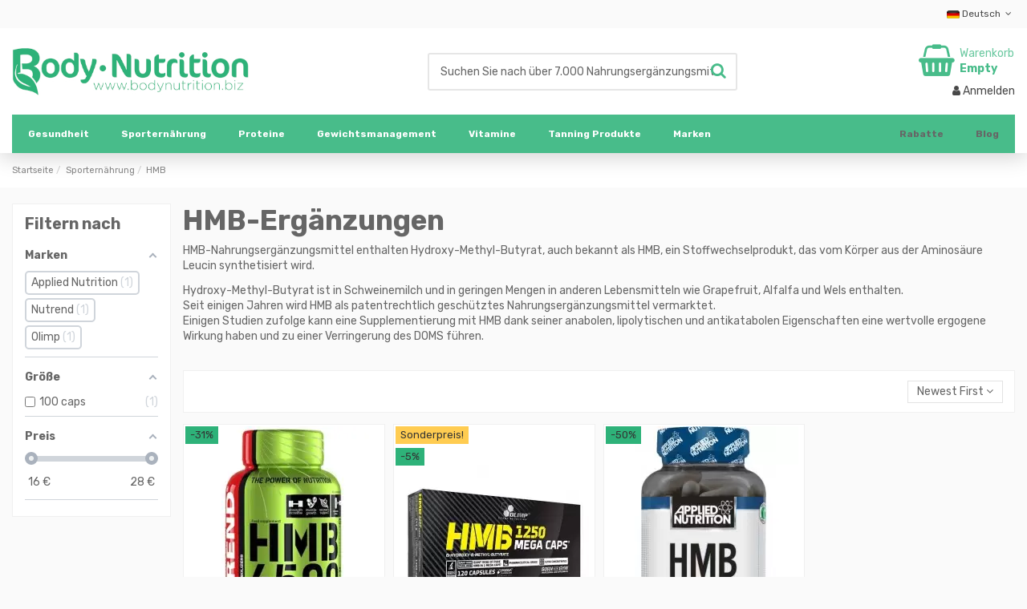

--- FILE ---
content_type: text/html; charset=utf-8
request_url: https://www.bodynutrition.biz/de/hmb/
body_size: 19891
content:
<!doctype html><html lang="de"><head><meta charset="utf-8"><meta http-equiv="x-ua-compatible" content="ie=edge"><title>HMB-Ergänzung | anabol, lipolytisch und antikatabol</title><meta name="description" content="HMB-Ergänzungsmittel Hydroxymethylbutyrat, das im Körper ausgehend von der Aminosäure Leucin verstoffwechselt wird. Es hat anabole, lipolytische und antikatabole Eigenschaften"><meta name="keywords" content=""><meta name="robots" content="index,follow"><link rel="canonical" href="https://www.bodynutrition.biz/de/hmb/"><link rel="alternate" href="https://www.bodynutrition.biz/it/hmb/" hreflang="x-default"><link rel="alternate" href="https://www.bodynutrition.biz/en/hmb/" hreflang="en-US"><link rel="alternate" href="https://www.bodynutrition.biz/de/hmb/" hreflang="de-DE"><link rel="alternate" href="https://www.bodynutrition.biz/fr/hmb/" hreflang="fr-FR"><link rel="alternate" href="https://www.bodynutrition.biz/es/hmb/" hreflang="es-ES"><meta property="og:title" content="HMB-Ergänzung | anabol, lipolytisch und antikatabol"/><meta property="og:url" content="https://www.bodynutrition.biz/de/hmb/"/><meta property="og:site_name" content="BodyNutrition"/><meta property="og:description" content="HMB-Ergänzungsmittel Hydroxymethylbutyrat, das im Körper ausgehend von der Aminosäure Leucin verstoffwechselt wird. Es hat anabole, lipolytische und antikatabole Eigenschaften"><meta property="og:type" content="website"><meta property="og:image" content="https://www.bodynutrition.biz/c/189-category_default/hmb.jpg"><meta property="og:image:width" content="1003"><meta property="og:image:height" content="200"><meta name="viewport" content="initial-scale=1,user-scalable=no,maximum-scale=1,width=device-width"><meta name="theme-color" content="#2eb279"><meta name="msapplication-navbutton-color" content="#2eb279"><link rel="icon" type="image/vnd.microsoft.icon" href="https://www.bodynutrition.biz/img/favicon.ico?1324977642"><link rel="shortcut icon" type="image/x-icon" href="https://www.bodynutrition.biz/img/favicon.ico?1324977642"><link rel="apple-touch-icon" href="/img/cms/img/apple_ti.png"><link rel="icon" sizes="192x192" href="/img/cms/img/android_ti.png"> <script type="application/ld+json">{
"@context": "https://schema.org",
"@type": "Organization",
"url": "https://www.bodynutrition.biz/",
"name": "BodyNutrition",
"logo": "/img/bodynutrition_g.jpg",
"@id": "#store-organization"
}</script> <link rel="stylesheet" href="https://www.bodynutrition.biz/themes/body/assets/css/theme.css" type="text/css" media="all"><link rel="stylesheet" href="https://www.bodynutrition.biz/modules/amazzingfilter/views/css/front.css" type="text/css" media="all"><link rel="stylesheet" href="https://www.bodynutrition.biz/modules/amazzingfilter/views/css/icons.css" type="text/css" media="all"><link rel="stylesheet" href="https://www.bodynutrition.biz/modules/amazzingfilter/views/css/slider.css" type="text/css" media="all"><link rel="stylesheet" href="https://www.bodynutrition.biz/modules/paypal/views/css/paypal_fo.css" type="text/css" media="all"><link rel="stylesheet" href="https://www.bodynutrition.biz/modules/newsletterpro/views/css/1.6/newsletterpro_front.css" type="text/css" media="all"><link rel="stylesheet" href="https://www.bodynutrition.biz/modules/newsletterpro/views/css/app_front.min.css" type="text/css" media="all"><link rel="stylesheet" href="https://www.bodynutrition.biz/modules/newsletterpro/views/css/1.7/newsletter_subscribe_block.css" type="text/css" media="all"><link rel="stylesheet" href="https://www.bodynutrition.biz/modules/newsletterpro/views/css/1.7/newsletter_subscribe.css" type="text/css" media="all"><link rel="stylesheet" href="https://www.bodynutrition.biz/modules/newsletterpro/views/css/subscription_template/responsive_new_copy_1.4.1.css" type="text/css" media="all"><link rel="stylesheet" href="https://www.bodynutrition.biz/modules/newsletterpro/views/css/1.6/front_window.css" type="text/css" media="all"><link rel="stylesheet" href="https://www.bodynutrition.biz/modules/newsletterpro/views/css/1.7/display_customer_account_form.css" type="text/css" media="all"><link rel="stylesheet" href="https://www.bodynutrition.biz/modules/stattributelist/views/css/front.css" type="text/css" media="all"><link rel="stylesheet" href="https://www.bodynutrition.biz/modules/ets_abandonedcart/views/css/fo_leave.css" type="text/css" media="all"><link rel="stylesheet" href="https://www.bodynutrition.biz/modules/ets_abandonedcart/views/css/countdown.css" type="text/css" media="all"><link rel="stylesheet" href="https://www.bodynutrition.biz/modules/ets_abandonedcart/views/css/abancart.css" type="text/css" media="all"><link rel="stylesheet" href="https://www.bodynutrition.biz/modules/qdbuttons/views/css/front.css" type="text/css" media="all"><link rel="stylesheet" href="https://www.bodynutrition.biz/modules/fonticons/views/css/material-icons.css" type="text/css" media="all"><link rel="stylesheet" href="https://www.bodynutrition.biz/modules/groupinc/views/css/front.css" type="text/css" media="all"><link rel="stylesheet" href="https://www.bodynutrition.biz/modules/cartforlogged/views/css/cfl.css" type="text/css" media="all"><link rel="stylesheet" href="https://www.bodynutrition.biz/js/jquery/ui/themes/base/minified/jquery-ui.min.css" type="text/css" media="all"><link rel="stylesheet" href="https://www.bodynutrition.biz/js/jquery/ui/themes/base/minified/jquery.ui.theme.min.css" type="text/css" media="all"><link rel="stylesheet" href="https://www.bodynutrition.biz/js/jquery/plugins/fancybox/jquery.fancybox.css" type="text/css" media="all"><link rel="stylesheet" href="https://www.bodynutrition.biz/modules/ph_simpleblog/views/css/ph_simpleblog-17.css" type="text/css" media="all"><link rel="stylesheet" href="https://www.bodynutrition.biz/modules/ph_simpleblog/css/custom.css" type="text/css" media="all"><link rel="stylesheet" href="https://www.bodynutrition.biz/modules/iqitsociallogin/views/css/front.css" type="text/css" media="all"><link rel="stylesheet" href="https://www.bodynutrition.biz/modules/iqitelementor/views/css/frontend.min.css" type="text/css" media="all"><link rel="stylesheet" href="https://www.bodynutrition.biz/modules/iqitmegamenu/views/css/front.css" type="text/css" media="all"><link rel="stylesheet" href="https://www.bodynutrition.biz/modules/iqitthemeeditor/views/css/custom_s_1.css" type="text/css" media="all"><link rel="stylesheet" href="https://www.bodynutrition.biz/modules/iqitextendedproduct/views/css/front.css" type="text/css" media="all"><link rel="stylesheet" href="https://www.bodynutrition.biz/modules/iqitmegamenu/views/css/iqitmegamenu_s_1.css" type="text/css" media="all"><link rel="stylesheet" href="https://www.bodynutrition.biz/js/jquery/plugins/timepicker/jquery-ui-timepicker-addon.css" type="text/css" media="all"><link rel="stylesheet" href="https://www.bodynutrition.biz/themes/body/assets/css/custom.css" type="text/css" media="all"><link rel="preload" as="font" href="/themes/body/assets/css/font-awesome/fonts/fontawesome-webfont.woff?v=4.7.0" type="font/woff" crossorigin="anonymous"><link rel="preload" as="font" href="/themes/body/assets/css/font-awesome/fonts/fontawesome-webfont.woff2?v=4.7.0" type="font/woff2" crossorigin="anonymous"><link rel="preload stylesheet" as="style" href="/themes/body/assets/css/font-awesome/css/font-awesome-preload.css" type="text/css" crossorigin="anonymous"> <script>var ETS_ABANCART_COPIED_MESSAGE = "Kopiert";
        var ETS_ABANCART_LINK_AJAX = "https:\/\/www.bodynutrition.biz\/de\/module\/ets_abandonedcart\/request";
        var ETS_AC_LINK_SUBMIT_LEAD_FORM = "https:\/\/www.bodynutrition.biz\/de\/lead\/";
        var ETS_AC_RECAPTCHA_V2_INVALID = "Bitte \u00fcberpr\u00fcfen Sie das Recaptcha";
        var NPRO_AJAX_URL = {"ajax_url":"https:\/\/www.bodynutrition.biz\/de\/module\/newsletterpro\/ajax"};
        var NewsletterProAppStorage = {"ajax_url":"https:\/\/www.bodynutrition.biz\/de\/module\/newsletterpro\/ajax","config":{"CROSS_TYPE_CLASS":"np-icon-cross_5"},"subscription_controller_tpl_render":"<div class=\"pqnp-popup-box\"><form id=\"pqnp-pupup-form\" method=\"POST\">\n<div class=\"pqnp-popup-form-group pqnp-popup-clearfix pqnp-popup-title-box\">\n<h2 class=\"pqnp-popup-title\">WISSEN SIE ALS ERSTER<\/h2>\n<h5 class=\"pqnp-popup-title-small\">\u00fcber unsere neuesten Produkte und exklusiven Angebote.<\/h5>\n<\/div>\n<div class=\"pqnp-popup-form-group\"><label for=\"pqnp-popup-email\">Email Address<sup>*<\/sup><\/label> <input id=\"pqnp-popup-email\" class=\"pqnp-popup-form-control\" type=\"text\" name=\"email\" placeholder=\"Email Address\" \/><\/div>\n<div class=\"pqnp-popup-form-group pqnp-popup-row\">\n<div class=\"pqnp-popup-col-sm-6 pqnp-popup-col-xs-12 pqnp-popup-xs-form-group\"><label for=\"pqnp-popup-firstname\">First Name<\/label> <input id=\"pqnp-popup-firstname\" class=\"pqnp-popup-form-control\" type=\"text\" name=\"firstname\" placeholder=\"First Name\" value=\"\" \/><\/div>\n \n<div class=\"pqnp-popup-col-sm-6 pqnp-popup-col-xs-12\"><label for=\"pqnp-popup-lastname\">Last Name<\/label> <input id=\"pqnp-popup-lastname\" class=\"pqnp-popup-form-control\" type=\"text\" name=\"lastname\" placeholder=\"Last Name\" value=\"\" \/><\/div>\n<\/div>\n<div class=\"pqnp-popup-form-group pqnp-popup-row\">\n<div class=\"pqnp-popup-col-sm-6 pqnp-popup-col-xs-12 pqnp-popup-xs-form-group\"> <label for=\"pqnp-popup-gender\">Gender<\/label><select id=\"pqnp-popup-gender\" class=\"pqnp-popup-form-control\" name=\"gender\">\n<option value=\"0\">- neutral -<\/option>\n<option value=\"1\" >Herr<\/option>\n<option value=\"2\" >Frau<\/option><\/select><\/div>\n<div class=\"pqnp-popup-col-sm-6 pqnp-popup-col-xs-12\"> <label for=\"pqnp-popup-birthday\">Date of Birth<\/label> <input id=\"pqnp-popup-birthday\" class=\"pqnp-popup-form-control pqnp-popup-birthday\" type=\"date\" name=\"birthday\" value=\"\" \/> <\/div>\n<\/div>\n\n<div class=\"pqnp-popup-form-group pqnp-popup-row\">\n<div class=\"pqnp-popup-col-sm-12\"><span class=\"pqnp-custom-checkbox\"> <label> <input id=\"pqnp-popup-terms-and-conditions\" type=\"checkbox\" name=\"terms_and_conditions\" value=\"1\" \/> <span><i class=\"pqnp-icon-checkbox-checked pqnp-checkbox-checked\"><\/i><\/span> <span>I agree with the <a href=\"\" class=\"pqnp-popup-button-link\" target=\"_blank\">terms and conditoins<\/a>.<\/span> <\/label> <\/span><\/div>\n<\/div>\n<div id=\"pqnp-popup-error\" class=\"pqnp-popup-alert pqnp-popup-alert-danger pqnp-popup-error\" style=\"display: none;\"><\/div>\n<div id=\"pqnp-popup-success\" class=\"pqnp-popup-alert pqnp-popup-alert-success pqnp-popup-success\" style=\"display: none;\"><\/div>\n<div class=\"pqnp-popup-form-group pqnp-popup-row\">\n<div class=\"pqnp-popup-col-sm-6 pqnp-popup-col-xs-12 pqnp-popup-xs-form-group\"><a href=\"javascript:{}\" id=\"pqnp-popup-subscribe\" class=\"pqnp-popup-button pqnp-popup-button-primary pqnp-submit-newsletterpro-subscribe\">Subscribe<\/a><\/div>\n<div class=\"pqnp-popup-col-sm-6 pqnp-popup-col-xs-12\"><a href=\"javascript:{}\" id=\"pqnp-popup-unsubscribe\" class=\"pqnp-popup-button pqnp-popup-button-danger pqnp-submit-newsletterpro-unsubscribe\">Unsubscribe<\/a><\/div>\n<\/div>\n<div class=\"pqnp-popup-row\">\n<div class=\"pqnp-popup-col-sm-8\"><a href=\"javascript:{}\" id=\"pqnp-popup-destroy\" class=\"pqnp-popup-button-link pqnp-popup-button-sm-link pqnp-popup-button-link-dark\">Don't show me this popup again.<\/a><\/div>\n<div class=\"pqnp-popup-col-sm-4 pqnp-popup-text-right\">\n<div id=\"pqnp-popup-close-timeout\" class=\"pqnp-close-timeout pqnp-popup-text-sm\" style=\"display: none;\"><\/div>\n<\/div>\n<\/div>\n<\/form><\/div>","subscription_tpl_loader_better":true,"subscription_tpl":{"id":4,"load_file":null,"subscription_template_front_info":{"body_width":"100%","body_min_width":0,"body_max_width":600,"body_top":100,"show_on_pages":"0","cookie_lifetime":365,"start_timer":0,"when_to_show":0,"bool_show_on_page":0,"popup_show_cookie":true,"display_popup":false,"close_forever":false},"configuration":{"CROSS_TYPE_CLASS":"np-icon-cross_5"}},"subscription_tpl_render":"<div class=\"pqnp-popup-box\"><form id=\"pqnp-pupup-form\" method=\"POST\">\n<div class=\"pqnp-popup-form-group pqnp-popup-clearfix pqnp-popup-title-box\">\n<h2 class=\"pqnp-popup-title\">WISSEN SIE ALS ERSTER<\/h2>\n<h5 class=\"pqnp-popup-title-small\">\u00fcber unsere neuesten Produkte und exklusiven Angebote.<\/h5>\n<\/div>\n<div class=\"pqnp-popup-form-group\"><label for=\"pqnp-popup-email\">Email Address<sup>*<\/sup><\/label> <input id=\"pqnp-popup-email\" class=\"pqnp-popup-form-control\" type=\"text\" name=\"email\" placeholder=\"Email Address\" \/><\/div>\n<div class=\"pqnp-popup-form-group pqnp-popup-row\">\n<div class=\"pqnp-popup-col-sm-6 pqnp-popup-col-xs-12 pqnp-popup-xs-form-group\"><label for=\"pqnp-popup-firstname\">First Name<\/label> <input id=\"pqnp-popup-firstname\" class=\"pqnp-popup-form-control\" type=\"text\" name=\"firstname\" placeholder=\"First Name\" value=\"\" \/><\/div>\n \n<div class=\"pqnp-popup-col-sm-6 pqnp-popup-col-xs-12\"><label for=\"pqnp-popup-lastname\">Last Name<\/label> <input id=\"pqnp-popup-lastname\" class=\"pqnp-popup-form-control\" type=\"text\" name=\"lastname\" placeholder=\"Last Name\" value=\"\" \/><\/div>\n<\/div>\n<div class=\"pqnp-popup-form-group pqnp-popup-row\">\n<div class=\"pqnp-popup-col-sm-6 pqnp-popup-col-xs-12 pqnp-popup-xs-form-group\"> <label for=\"pqnp-popup-gender\">Gender<\/label><select id=\"pqnp-popup-gender\" class=\"pqnp-popup-form-control\" name=\"gender\">\n<option value=\"0\">- neutral -<\/option>\n<option value=\"1\" >Herr<\/option>\n<option value=\"2\" >Frau<\/option><\/select><\/div>\n<div class=\"pqnp-popup-col-sm-6 pqnp-popup-col-xs-12\"> <label for=\"pqnp-popup-birthday\">Date of Birth<\/label> <input id=\"pqnp-popup-birthday\" class=\"pqnp-popup-form-control pqnp-popup-birthday\" type=\"date\" name=\"birthday\" value=\"\" \/> <\/div>\n<\/div>\n\n<div class=\"pqnp-popup-form-group pqnp-popup-row\">\n<div class=\"pqnp-popup-col-sm-12\"><span class=\"pqnp-custom-checkbox\"> <label> <input id=\"pqnp-popup-terms-and-conditions\" type=\"checkbox\" name=\"terms_and_conditions\" value=\"1\" \/> <span><i class=\"pqnp-icon-checkbox-checked pqnp-checkbox-checked\"><\/i><\/span> <span>I agree with the <a href=\"\" class=\"pqnp-popup-button-link\" target=\"_blank\">terms and conditoins<\/a>.<\/span> <\/label> <\/span><\/div>\n<\/div>\n<div id=\"pqnp-popup-error\" class=\"pqnp-popup-alert pqnp-popup-alert-danger pqnp-popup-error\" style=\"display: none;\"><\/div>\n<div id=\"pqnp-popup-success\" class=\"pqnp-popup-alert pqnp-popup-alert-success pqnp-popup-success\" style=\"display: none;\"><\/div>\n<div class=\"pqnp-popup-form-group pqnp-popup-row\">\n<div class=\"pqnp-popup-col-sm-6 pqnp-popup-col-xs-12 pqnp-popup-xs-form-group\"><a href=\"javascript:{}\" id=\"pqnp-popup-subscribe\" class=\"pqnp-popup-button pqnp-popup-button-primary pqnp-submit-newsletterpro-subscribe\">Subscribe<\/a><\/div>\n<div class=\"pqnp-popup-col-sm-6 pqnp-popup-col-xs-12\"><a href=\"javascript:{}\" id=\"pqnp-popup-unsubscribe\" class=\"pqnp-popup-button pqnp-popup-button-danger pqnp-submit-newsletterpro-unsubscribe\">Unsubscribe<\/a><\/div>\n<\/div>\n<div class=\"pqnp-popup-row\">\n<div class=\"pqnp-popup-col-sm-8\"><a href=\"javascript:{}\" id=\"pqnp-popup-destroy\" class=\"pqnp-popup-button-link pqnp-popup-button-sm-link pqnp-popup-button-link-dark\">Don't show me this popup again.<\/a><\/div>\n<div class=\"pqnp-popup-col-sm-4 pqnp-popup-text-right\">\n<div id=\"pqnp-popup-close-timeout\" class=\"pqnp-close-timeout pqnp-popup-text-sm\" style=\"display: none;\"><\/div>\n<\/div>\n<\/div>\n<\/form><\/div>"};
        var NewsletterProAppTranslate = {"global":[],"ajax":{"Oops, an error has occurred.":"Oops, an error has occurred.","Error: The AJAX response is not JSON type.":"Error: The AJAX response is not JSON type."},"popup":{"Oops, an error has occurred.":"Oops, an error has occurred.","close in %s seconds":"close in %s seconds"}};
        var NewsletterPro_Data = {"ajax_url":"https:\/\/www.bodynutrition.biz\/de\/module\/newsletterpro\/ajax","isPS17":true,"psVersion":"1.7","configuration":{"CROSS_TYPE_CLASS":"np-icon-cross_5"}};
        var af_ajax = {"path":"https:\/\/www.bodynutrition.biz\/de\/module\/amazzingfilter\/ajax?ajax=1","token":"424586e692ae5d2fa7b53d5efc03ce71"};
        var af_classes = {"load_font":"1","icon-filter":"icon-filter","u-times":"u-times","icon-eraser":"icon-eraser","icon-lock":"icon-lock","icon-unlock-alt":"icon-unlock-alt","icon-minus":"icon-minus","icon-plus":"icon-plus","icon-check":"icon-check","icon-save":"icon-save","js-product-miniature":"js-product-miniature-wrapper","pagination":"pagination"};
        var af_ids = {"main":"main"};
        var af_is_modern = 1;
        var af_param_names = {"p":"page","n":"resultsPerPage"};
        var af_product_count_text = "Showing 1 - 3 of 3 items";
        var af_product_list_class = "af-product-list";
        var af_sep = {"all":{"dec":".","tho":"","range":" - ","replacements":[]},"url":{"dec":".","tho":"","range":"-","replacements":[]}};
        var elementorFrontendConfig = {"isEditMode":"","stretchedSectionContainer":"","instagramToken":false,"is_rtl":false};
        var iqitTheme = {"rm_sticky":"0","rm_breakpoint":0,"op_preloader":"0","cart_style":"side","cart_confirmation":"open","h_layout":"1","f_fixed":"","f_layout":"1","h_absolute":"0","h_sticky":"header","hw_width":"inherit","hm_submenu_width":"default","h_search_type":"full","pl_lazyload":false,"pl_infinity":false,"pl_rollover":false,"pl_crsl_autoplay":true,"pl_slider_ld":4,"pl_slider_d":4,"pl_slider_t":3,"pl_slider_p":1,"pp_thumbs":"bottom","pp_zoom":"none","pp_image_layout":"carousel","pp_tabs":"tabha","pl_grid_qty":false};
        var iqitextendedproduct = {"speed":"70"};
        var iqitmegamenu = {"sticky":"false","containerSelector":"#wrapper > .container"};
        var l_code = "de_DE";
        var load_more = true;
        var prestashop = {"cart":{"products":[],"totals":{"total":{"type":"total","label":"Gesamt","amount":0,"value":"0,00\u00a0\u20ac"},"total_including_tax":{"type":"total","label":"Gesamt (inkl. MwSt.)","amount":0,"value":"0,00\u00a0\u20ac"},"total_excluding_tax":{"type":"total","label":"Gesamtpreis o. MwSt.","amount":0,"value":"0,00\u00a0\u20ac"}},"subtotals":{"products":{"type":"products","label":"Zwischensumme","amount":0,"value":"0,00\u00a0\u20ac"},"discounts":null,"shipping":{"type":"shipping","label":"Versand","amount":0,"value":""},"tax":null},"products_count":0,"summary_string":"0 Artikel","vouchers":{"allowed":1,"added":[]},"discounts":[],"minimalPurchase":20,"minimalPurchaseRequired":"Mindestbestellwert f\u00fcr diese Bestellung ist 20,00\u00a0\u20ac (zzgl. MwSt.). Aktuell betr\u00e4gt er nur 0,00\u00a0\u20ac (zzgl. MwSt.)."},"currency":{"name":"Euro","iso_code":"EUR","iso_code_num":"978","sign":"\u20ac"},"customer":{"lastname":null,"firstname":null,"email":null,"birthday":null,"newsletter":null,"newsletter_date_add":null,"optin":null,"website":null,"company":null,"siret":null,"ape":null,"is_logged":false,"gender":{"type":null,"name":null},"addresses":[]},"language":{"name":"Deutsch (German)","iso_code":"de","locale":"de-DE","language_code":"de-de","is_rtl":"0","date_format_lite":"d.m.Y","date_format_full":"d.m.Y H:i:s","id":3},"page":{"title":"","canonical":"https:\/\/www.bodynutrition.biz\/de\/hmb\/","meta":{"title":"HMB-Erg\u00e4nzung | anabol, lipolytisch und antikatabol","description":"HMB-Erg\u00e4nzungsmittel Hydroxymethylbutyrat, das im K\u00f6rper ausgehend von der Aminos\u00e4ure Leucin verstoffwechselt wird. Es hat anabole, lipolytische und antikatabole Eigenschaften","keywords":"","robots":"index"},"page_name":"category","body_classes":{"lang-de":true,"lang-rtl":false,"country-DE":true,"currency-EUR":true,"layout-left-column":true,"page-category":true,"tax-display-enabled":true,"category-id-189":true,"category-HMB":true,"category-id-parent-112":true,"category-depth-level-3":true},"admin_notifications":[]},"shop":{"name":"BodyNutrition","logo":"https:\/\/www.bodynutrition.biz\/img\/body-nutrition-logo.webp","stores_icon":"https:\/\/www.bodynutrition.biz\/img\/logo_stores.png","favicon":"https:\/\/www.bodynutrition.biz\/img\/favicon.ico"},"urls":{"base_url":"https:\/\/www.bodynutrition.biz\/","current_url":"https:\/\/www.bodynutrition.biz\/de\/hmb\/","shop_domain_url":"https:\/\/www.bodynutrition.biz","img_ps_url":"https:\/\/www.bodynutrition.biz\/img\/","img_cat_url":"https:\/\/www.bodynutrition.biz\/img\/c\/","img_lang_url":"https:\/\/www.bodynutrition.biz\/img\/l\/","img_prod_url":"https:\/\/www.bodynutrition.biz\/img\/p\/","img_manu_url":"https:\/\/www.bodynutrition.biz\/img\/m\/","img_sup_url":"https:\/\/www.bodynutrition.biz\/img\/su\/","img_ship_url":"https:\/\/www.bodynutrition.biz\/img\/s\/","img_store_url":"https:\/\/www.bodynutrition.biz\/img\/st\/","img_col_url":"https:\/\/www.bodynutrition.biz\/img\/co\/","img_url":"https:\/\/www.bodynutrition.biz\/themes\/body\/assets\/img\/","css_url":"https:\/\/www.bodynutrition.biz\/themes\/body\/assets\/css\/","js_url":"https:\/\/www.bodynutrition.biz\/themes\/body\/assets\/js\/","pic_url":"https:\/\/www.bodynutrition.biz\/upload\/","pages":{"address":"https:\/\/www.bodynutrition.biz\/de\/adresse","addresses":"https:\/\/www.bodynutrition.biz\/de\/adressen","authentication":"https:\/\/www.bodynutrition.biz\/de\/authentifizierung","cart":"https:\/\/www.bodynutrition.biz\/de\/korb","category":"https:\/\/www.bodynutrition.biz\/de\/index.php?controller=category","cms":"https:\/\/www.bodynutrition.biz\/de\/index.php?controller=cms","contact":"https:\/\/www.bodynutrition.biz\/de\/kontakt","discount":"https:\/\/www.bodynutrition.biz\/de\/discount","guest_tracking":"https:\/\/www.bodynutrition.biz\/de\/auftragsverfolgung-gast","history":"https:\/\/www.bodynutrition.biz\/de\/order-history","identity":"https:\/\/www.bodynutrition.biz\/de\/personal-data","index":"https:\/\/www.bodynutrition.biz\/de\/","my_account":"https:\/\/www.bodynutrition.biz\/de\/account","order_confirmation":"https:\/\/www.bodynutrition.biz\/de\/bestellbestatigung","order_detail":"https:\/\/www.bodynutrition.biz\/de\/index.php?controller=order-detail","order_follow":"https:\/\/www.bodynutrition.biz\/de\/order-follow","order":"https:\/\/www.bodynutrition.biz\/de\/bestellen","order_return":"https:\/\/www.bodynutrition.biz\/de\/index.php?controller=order-return","order_slip":"https:\/\/www.bodynutrition.biz\/de\/index.php?controller=order-slip","pagenotfound":"https:\/\/www.bodynutrition.biz\/de\/seite-nicht-gefunden","password":"https:\/\/www.bodynutrition.biz\/de\/kennwort-wiederherstellung","pdf_invoice":"https:\/\/www.bodynutrition.biz\/de\/index.php?controller=pdf-invoice","pdf_order_return":"https:\/\/www.bodynutrition.biz\/de\/index.php?controller=pdf-order-return","pdf_order_slip":"https:\/\/www.bodynutrition.biz\/de\/index.php?controller=pdf-order-slip","prices_drop":"https:\/\/www.bodynutrition.biz\/de\/angebote","product":"https:\/\/www.bodynutrition.biz\/de\/index.php?controller=product","search":"https:\/\/www.bodynutrition.biz\/de\/search","sitemap":"https:\/\/www.bodynutrition.biz\/de\/seitenverzeichnis","stores":"https:\/\/www.bodynutrition.biz\/de\/shops","supplier":"https:\/\/www.bodynutrition.biz\/de\/index.php?controller=supplier","register":"https:\/\/www.bodynutrition.biz\/de\/authentifizierung?create_account=1","order_login":"https:\/\/www.bodynutrition.biz\/de\/bestellen?login=1"},"alternative_langs":{"it":"https:\/\/www.bodynutrition.biz\/it\/hmb\/","en-us":"https:\/\/www.bodynutrition.biz\/en\/hmb\/","de-de":"https:\/\/www.bodynutrition.biz\/de\/hmb\/","fr-fr":"https:\/\/www.bodynutrition.biz\/fr\/hmb\/","es-es":"https:\/\/www.bodynutrition.biz\/es\/hmb\/"},"theme_assets":"\/themes\/body\/assets\/","actions":{"logout":"https:\/\/www.bodynutrition.biz\/de\/?mylogout="},"no_picture_image":{"bySize":{"combi":{"url":"https:\/\/www.bodynutrition.biz\/img\/p\/de-default-combi.jpg","width":43,"height":55},"small_default":{"url":"https:\/\/www.bodynutrition.biz\/img\/p\/de-default-small_default.jpg","width":98,"height":98},"cart_default":{"url":"https:\/\/www.bodynutrition.biz\/img\/p\/de-default-cart_default.jpg","width":125,"height":162},"home_default":{"url":"https:\/\/www.bodynutrition.biz\/img\/p\/de-default-home_default.jpg","width":236,"height":305},"large_default":{"url":"https:\/\/www.bodynutrition.biz\/img\/p\/de-default-large_default.jpg","width":381,"height":492},"medium_default":{"url":"https:\/\/www.bodynutrition.biz\/img\/p\/de-default-medium_default.jpg","width":452,"height":584},"Ebay":{"url":"https:\/\/www.bodynutrition.biz\/img\/p\/de-default-Ebay.jpg","width":1080,"height":1080},"thickbox_default":{"url":"https:\/\/www.bodynutrition.biz\/img\/p\/de-default-thickbox_default.jpg","width":1100,"height":1422}},"small":{"url":"https:\/\/www.bodynutrition.biz\/img\/p\/de-default-combi.jpg","width":43,"height":55},"medium":{"url":"https:\/\/www.bodynutrition.biz\/img\/p\/de-default-large_default.jpg","width":381,"height":492},"large":{"url":"https:\/\/www.bodynutrition.biz\/img\/p\/de-default-thickbox_default.jpg","width":1100,"height":1422},"legend":""}},"configuration":{"display_taxes_label":true,"display_prices_tax_incl":true,"is_catalog":false,"show_prices":true,"opt_in":{"partner":false},"quantity_discount":{"type":"discount","label":"Rabatt auf St\u00fcckzahl"},"voucher_enabled":1,"return_enabled":0},"field_required":[],"breadcrumb":{"links":[{"title":"Startseite","url":"https:\/\/www.bodynutrition.biz\/de\/"},{"title":"Sportern\u00e4hrung","url":"https:\/\/www.bodynutrition.biz\/de\/sporternahrung\/"},{"title":"HMB","url":"https:\/\/www.bodynutrition.biz\/de\/hmb\/"}],"count":3},"link":{"protocol_link":"https:\/\/","protocol_content":"https:\/\/"},"time":1769792702,"static_token":"424586e692ae5d2fa7b53d5efc03ce71","token":"ea9bfcb3bd5ded190e6cc95c0532e7a3","debug":false};
        var psemailsubscription_subscription = "https:\/\/www.bodynutrition.biz\/de\/module\/ps_emailsubscription\/subscription";
        var show_load_more_btn = false;</script> <style type="text/css">.af_pl_wrapper .pagination{display:none;}@media(max-width:767px){#amazzing_filter{position:fixed;opacity:0;}}@media(min-width:768px){body .compact-toggle{display:none;}}</style> <script type="text/javascript">/**
* Since 2013 Ovidiu Cimpean
*
* Ovidiu Cimpean - Newsletter Pro © All rights reserved.
*
* DISCLAIMER
*
* Do not edit, modify or copy this file.
* If you wish to customize it, contact us at addons4prestashop@gmail.com.
*
* @author    Ovidiu Cimpean <addons4prestashop@gmail.com>
* @copyright Since 2013 Ovidiu Cimpean
* @license   Do not edit, modify or copy this file
* @version   Release: 4
*/

var NewsletterPro_Ready = NewsletterPro_Ready || ({
	init: function() {
		this.callbacks = [];
		return this;
	},

	load: function(callback) {
		this.callbacks.push(callback);
	},

	dispatch: function(box) {
		for (var i = 0; i < this.callbacks.length; i++) {
			this.callbacks[i](box);
		}
	}
}.init());</script><script>(function(i,s,o,g,r,a,m){i['GoogleAnalyticsObject']=r;i[r]=i[r]||function(){
	(i[r].q=i[r].q||[]).push(arguments)},i[r].l=1*new Date();a=s.createElement(o),
	m=s.getElementsByTagName(o)[0];a.async=1;a.src=g;m.parentNode.insertBefore(a,m)
	})(window,document,'script','//www.google-analytics.com/analytics.js','ga');

				
	ga('create', 'UA-478964-1', 'www.bodynutrition.biz');
	ga('send', 'pageview');</script> <link rel="dns-prefetch" href="https://fonts.googleapis.com" /><link rel="preconnect" href="https://fonts.googleapis.com" /><link rel="preconnect" href="https://fonts.gstatic.com" crossorigin /> <script src="https://www.bodynutrition.biz/modules/rucingedimpactcode/views/js/jquery.min.js" type="text/javascript"></script> <style>#products .thumbnail-container, .featured-products .thumbnail-container, .product-accessories .thumbnail-container, .product-miniature .thumbnail-container{height: 368px;}#products .product-description, .featured-products .product-description, .product-accessories .product-description, .product-miniature .product-description{height: 120px;}#products .thumbnail-container:focus .highlighted-informations, #products .thumbnail-container:hover .highlighted-informations, .featured-products .thumbnail-container:focus .highlighted-informations, .featured-products .thumbnail-container:hover .highlighted-informations, .product-accessories .thumbnail-container:focus .highlighted-informations, .product-accessories .thumbnail-container:hover .highlighted-informations, .product-miniature .thumbnail-container:focus .highlighted-informations, .product-miniature .thumbnail-container:hover .highlighted-informations{bottom: 140px;}.st_attr_list_text {
       border-color: #efefef;
    border-style: solid;
padding-left: 2px;
    padding-right: 2px;
}</style><meta id="js-rcpgtm-tracking-config" data-tracking-data="%7B%22bing%22%3A%7B%22tracking_id%22%3A%22%22%2C%22feed%22%3A%7B%22id_product_prefix%22%3A%22%22%2C%22id_product_source_key%22%3A%22id_product%22%2C%22id_variant_prefix%22%3A%22%22%2C%22id_variant_source_key%22%3A%22id_attribute%22%7D%7D%2C%22context%22%3A%7B%22browser%22%3A%7B%22device_type%22%3A1%7D%2C%22localization%22%3A%7B%22id_country%22%3A1%2C%22country_code%22%3A%22DE%22%2C%22id_currency%22%3A1%2C%22currency_code%22%3A%22EUR%22%2C%22id_lang%22%3A3%2C%22lang_code%22%3A%22de%22%7D%2C%22page%22%3A%7B%22controller_name%22%3A%22category%22%2C%22products_per_page%22%3A8%2C%22category%22%3A%7B%22id_category%22%3A189%2C%22name%22%3A%22HMB%22%2C%22path%22%3A%5B%22Shop%22%2C%22Sportern%C3%A4hrung%22%2C%22HMB%22%5D%7D%2C%22search_term%22%3A%22%22%7D%2C%22shop%22%3A%7B%22id_shop%22%3A1%2C%22shop_name%22%3A%22BodyNutrition%22%2C%22base_dir%22%3A%22https%3A%2F%2Fwww.bodynutrition.biz%2F%22%7D%2C%22tracking_module%22%3A%7B%22module_name%22%3A%22rcpgtagmanager%22%2C%22module_version%22%3A%224.4.4%22%2C%22checkout_module%22%3A%7B%22module%22%3A%22default%22%2C%22controller%22%3A%22order%22%7D%2C%22service_version%22%3A%221%22%2C%22token%22%3A%228eabc36cd705acc9911297ee0c58eee7%22%7D%2C%22user%22%3A%5B%5D%7D%2C%22criteo%22%3A%7B%22tracking_id%22%3A%22%22%2C%22feed%22%3A%7B%22id_product_prefix%22%3A%22%22%2C%22id_product_source_key%22%3A%22id_product%22%2C%22id_variant_prefix%22%3A%22%22%2C%22id_variant_source_key%22%3A%22id_attribute%22%7D%7D%2C%22facebook%22%3A%7B%22tracking_id%22%3A%22%22%2C%22feed%22%3A%7B%22id_product_prefix%22%3A%22%22%2C%22id_product_source_key%22%3A%22id_product%22%2C%22id_variant_prefix%22%3A%22%22%2C%22id_variant_source_key%22%3A%22id_attribute%22%7D%7D%2C%22ga4%22%3A%7B%22tracking_id%22%3A%22G-XPDCGFV5GD%22%2C%22server_container_url%22%3A%22%22%2C%22is_url_passthrough%22%3Atrue%2C%22is_data_import%22%3Atrue%7D%2C%22gads%22%3A%7B%22tracking_id%22%3A%2217019766873%22%2C%22merchant_id%22%3A%224960016%22%2C%22conversion_labels%22%3A%7B%22create_account%22%3A%22%22%2C%22product_view%22%3A%22%22%2C%22add_to_cart%22%3A%22%22%2C%22begin_checkout%22%3A%22%22%2C%22purchase%22%3A%22nZy8CLa5jrAbENmQ1LM_%22%7D%2C%22retail%22%3A%7B%22id_product_prefix%22%3A%22%22%2C%22id_product_source_key%22%3A%22id_product%22%2C%22id_variant_prefix%22%3A%22%22%2C%22id_variant_source_key%22%3A%22id_attribute%22%7D%2C%22custom%22%3A%7B%22is_enabled%22%3Atrue%2C%22id_product_prefix%22%3A%22%22%2C%22id_product_source_key%22%3A%22id_product%22%2C%22id_variant_prefix%22%3A%22%22%2C%22id_variant_source_key%22%3A%22id_attribute%22%2C%22is_id2%22%3Atrue%7D%7D%2C%22gtm%22%3A%7B%22tracking_id%22%3A%22GTM-MDHRCZBB%22%2C%22is_internal_traffic%22%3Afalse%2C%22script_url%22%3A%22%22%2C%22data_layer_name%22%3A%22%22%2C%22id_parameter%22%3A%22%22%2C%22override_tracking_id%22%3A%22%22%7D%2C%22kelkoo%22%3A%7B%22tracking_list%22%3A%5B%5D%2C%22feed%22%3A%7B%22id_product_prefix%22%3A%22%22%2C%22id_product_source_key%22%3A%22id_product%22%2C%22id_variant_prefix%22%3A%22%22%2C%22id_variant_source_key%22%3A%22id_attribute%22%7D%7D%2C%22pinterest%22%3A%7B%22tracking_id%22%3A%22%22%2C%22feed%22%3A%7B%22id_product_prefix%22%3A%22%22%2C%22id_product_source_key%22%3A%22id_product%22%2C%22id_variant_prefix%22%3A%22%22%2C%22id_variant_source_key%22%3A%22id_attribute%22%7D%7D%2C%22tiktok%22%3A%7B%22tracking_id%22%3A%22%22%2C%22feed%22%3A%7B%22id_product_prefix%22%3A%22%22%2C%22id_product_source_key%22%3A%22id_product%22%2C%22id_variant_prefix%22%3A%22%22%2C%22id_variant_source_key%22%3A%22id_attribute%22%7D%7D%2C%22twitter%22%3A%7B%22tracking_id%22%3A%22%22%2C%22events%22%3A%7B%22add_to_cart_id%22%3A%22%22%2C%22payment_info_id%22%3A%22%22%2C%22checkout_initiated_id%22%3A%22%22%2C%22product_view_id%22%3A%22%22%2C%22lead_id%22%3A%22%22%2C%22purchase_id%22%3A%22%22%2C%22search_id%22%3A%22%22%7D%2C%22feed%22%3A%7B%22id_product_prefix%22%3A%22%22%2C%22id_product_source_key%22%3A%22id_product%22%2C%22id_variant_prefix%22%3A%22%22%2C%22id_variant_source_key%22%3A%22id_attribute%22%7D%7D%7D"> <script type="text/javascript" data-keepinline="true" data-cfasync="false" src="/modules/rcpgtagmanager/views/js/hook/trackingClient.bundle.js?v=4.4.4"></script> </head><body id="category" class="lang-de country-de currency-eur layout-left-column page-category tax-display-enabled category-id-189 category-hmb category-id-parent-112 category-depth-level-3 body-desktop-header-style-w-1"><main id="main-page-content" ><header id="header" class="desktop-header-style-w-1"><div class="header-banner"></div><nav class="header-nav"><div class="container"><div class="row justify-content-between"><div class="col col-auto col-md left-nav"></div><div class="col col-auto center-nav text-center"></div><div class="col col-auto col-md right-nav text-right"><div id="language_selector" class="d-inline-block"><div class="language-selector-wrapper d-inline-block"><div class="language-selector dropdown js-dropdown"> <a class="expand-more" data-toggle="dropdown" data-iso-code="de"><img width="16" height="11" src="https://www.bodynutrition.biz/img/l/3.webp" alt="Deutsch" class="img-fluid lang-flag" /> Deutsch <i class="fa fa-angle-down fa-fw" aria-hidden="true"></i></a><div class="dropdown-menu"><ul><li > <a href="https://www.bodynutrition.biz/it/hmb/" rel="alternate" hreflang="it" class="dropdown-item"><img width="16" height="11" src="https://www.bodynutrition.biz/img/l/1.webp" alt="Italiano" class="img-fluid lang-flag" data-iso-code="it"/> Italiano</a></li><li > <a href="https://www.bodynutrition.biz/en/hmb/" rel="alternate" hreflang="en" class="dropdown-item"><img width="16" height="11" src="https://www.bodynutrition.biz/img/l/2.webp" alt="English" class="img-fluid lang-flag" data-iso-code="en"/> English</a></li><li class="current" > <a href="https://www.bodynutrition.biz/de/hmb/" rel="alternate" hreflang="de" class="dropdown-item"><img width="16" height="11" src="https://www.bodynutrition.biz/img/l/3.webp" alt="Deutsch" class="img-fluid lang-flag" data-iso-code="de"/> Deutsch</a></li><li > <a href="https://www.bodynutrition.biz/fr/hmb/" rel="alternate" hreflang="fr" class="dropdown-item"><img width="16" height="11" src="https://www.bodynutrition.biz/img/l/4.webp" alt="Français" class="img-fluid lang-flag" data-iso-code="fr"/> Français</a></li><li > <a href="https://www.bodynutrition.biz/es/hmb/" rel="alternate" hreflang="es" class="dropdown-item"><img width="16" height="11" src="https://www.bodynutrition.biz/img/l/6.webp" alt="Español" class="img-fluid lang-flag" data-iso-code="es"/> Español</a></li></ul></div></div></div></div></div></div></div> </nav><div id="desktop-header" class="desktop-header-style-1"><div class="header-top"><div id="desktop-header-container" class="container"><div class="row align-items-center"><div class="col col-auto col-header-left"><div id="desktop_logo"> <a href="https://www.bodynutrition.biz/de/"> <img class="logo img-fluid" src="https://www.bodynutrition.biz/img/body-nutrition-logo.webp" alt="BodyNutrition"> </a></div></div><div class="col col-header-center"><div id="search_widget" class="search-widget" data-search-controller-url="https://www.bodynutrition.biz/de/suche"><form method="get" action="https://www.bodynutrition.biz/de/suche"><div class="input-group"> <input type="text" name="s" value="" data-all-text="Alle Ergebnisse anzeigen" data-blog-text="Blogeintrag" data-product-text="Produkt" data-brands-text="Marke" placeholder="Suchen Sie nach über 7.000 Nahrungsergänzungsmitteln und 120 Marken" class="form-control form-search-control" /> <button type="submit" class="search-btn"> <i class="fa fa-search"></i> </button></div></form></div></div><div class="col col-auto col-header-right text-right"><div id="ps-shoppingcart-wrapper"><div id="ps-shoppingcart" class="header-cart-default ps-shoppingcart side-cart"><div id="blockcart" class="blockcart cart-preview" data-refresh-url="//www.bodynutrition.biz/de/module/ps_shoppingcart/ajax"> <a id="cart-toogle" class="cart-toogle header-btn header-cart-btn" data-toggle="dropdown" data-display="static"> <i class="fa fa-shopping-basket fa-fw icon" aria-hidden="true"><span class="cart-products-count-btn d-none">0</span></i> <span class="info-wrapper"> <span class="title">Warenkorb</span> <span class="cart-toggle-details"> <span class="text-faded cart-separator"> / </span> Empty </span> </span> </a><div id="_desktop_blockcart-content" class="dropdown-menu-custom dropdown-menu"><div id="blockcart-content" class="blockcart-content" ><div class="cart-title"> <span class="modal-title">Ihr Warenkorb</span> <button type="button" id="js-cart-close" class="close"> <span>×</span> </button><hr></div> <span class="no-items">Es gibt keine Artikel mehr in Ihrem Warenkorb</span></div></div></div></div></div><div id="user_info"> <span onclick="parent.location='https://www.bodynutrition.biz/de/account'" onmouseover="" class="mmenu"><i class="fa fa-user" aria-hidden="true"></i> <span>Anmelden</span></span></div></div><div class="col-12"><div class="row"></div></div></div></div></div><div class="container iqit-megamenu-container"><div id="iqitmegamenu-wrapper" class="iqitmegamenu-wrapper iqitmegamenu-all"><div class="container container-iqitmegamenu"><div id="iqitmegamenu-horizontal" class="iqitmegamenu clearfix" role="navigation"> <nav id="cbp-hrmenu" class="cbp-hrmenu cbp-horizontal cbp-hrsub-narrow"><ul><li id="cbp-hrmenu-tab-3" class="cbp-hrmenu-tab cbp-hrmenu-tab-3 cbp-has-submeu"> <a href="https://www.bodynutrition.biz/de/gesundheit-und-wellness/" class="nav-link" ><span class="cbp-tab-title"> Gesundheit <i class="fa fa-angle-down cbp-submenu-aindicator"></i></span> </a><div class="cbp-hrsub col-12"><div class="cbp-hrsub-inner"><div class="container iqitmegamenu-submenu-container"><div class="row menu_row menu-element first_rows menu-element-id-8"><div class="col-2 cbp-menu-column cbp-menu-element menu-element-id-9 "><div class="cbp-menu-column-inner"><div class="row cbp-categories-row"><div class="col-12"><div class="cbp-category-link-w"><a href="https://www.bodynutrition.biz/de/gesundheit/" class="cbp-column-title nav-link cbp-category-title">Wellness-Ergänzungen</a><ul class="cbp-links cbp-category-tree"><li ><div class="cbp-category-link-w"><a href="https://www.bodynutrition.biz/de/aloe-vera/">Aloe Vera</a></div></li><li ><div class="cbp-category-link-w"><a href="https://www.bodynutrition.biz/de/antioxidantes/">Antioxidantes</a></div></li><li ><div class="cbp-category-link-w"><a href="https://www.bodynutrition.biz/de/cholesterin-kontrolle/">Cholesterin-Kontrolle</a></div></li><li ><div class="cbp-category-link-w"><a href="https://www.bodynutrition.biz/de/faser/">Faser</a></div></li><li ><div class="cbp-category-link-w"><a href="https://www.bodynutrition.biz/de/probiotika/">Probiotika</a></div></li><li ><div class="cbp-category-link-w"><a href="https://www.bodynutrition.biz/de/soja-lecithin/">Soja-Lecithin</a></div></li><li ><div class="cbp-category-link-w"><a href="https://www.bodynutrition.biz/de/stimmung-steuer/">Stimmung Steuer</a></div></li><li ><div class="cbp-category-link-w"><a href="https://www.bodynutrition.biz/de/vegane-formulierungen/">Vegane Formulierungen</a></div></li></ul></div></div></div><div class="row menu_row menu-element menu-element-id-15"><div class="col-12 cbp-menu-column cbp-menu-element menu-element-id-16 "><div class="cbp-menu-column-inner"><ul class="cbp-links cbp-valinks cbp-valinks-vertical"><li><a href="https://www.bodynutrition.biz/de/unterstutzung-des-immunsystems/" >Unterstützung des Immunsystems</a></li></ul></div></div></div></div></div><div class="col-2 cbp-menu-column cbp-menu-element menu-element-id-10 "><div class="cbp-menu-column-inner"></div></div><div class="col-2 cbp-menu-column cbp-menu-element menu-element-id-13 "><div class="cbp-menu-column-inner"><div class="row cbp-categories-row"><div class="col-12"><div class="cbp-category-link-w"><a href="https://www.bodynutrition.biz/de/gesundheitsziele/" class="cbp-column-title nav-link cbp-category-title">Gesundheitsziele</a><ul class="cbp-links cbp-category-tree"><li ><div class="cbp-category-link-w"><a href="https://www.bodynutrition.biz/de/aromatherapie/">Aromatherapie</a></div></li><li ><div class="cbp-category-link-w"><a href="https://www.bodynutrition.biz/de/gehirn-unterstuetzung/">Gehirn Unterstützung</a></div></li><li ><div class="cbp-category-link-w"><a href="https://www.bodynutrition.biz/de/gesundheit-der-gelenke/">Gesundheit der Gelenke</a></div></li><li ><div class="cbp-category-link-w"><a href="https://www.bodynutrition.biz/de/gewichtsmanagement/">Gewichtsmanagement</a></div></li><li ><div class="cbp-category-link-w"><a href="https://www.bodynutrition.biz/de/hautpflege/">Hautpflege</a></div></li><li ><div class="cbp-category-link-w"><a href="https://www.bodynutrition.biz/de/reinigen-und-entgiften/">Reinigen und entgiften</a></div></li><li class="cbp-hrsub-haslevel2" ><div class="cbp-category-link-w"><a href="https://www.bodynutrition.biz/de/sexuelles-wohlbefinden/">Sexuelles Wohlbefinden</a><ul class="cbp-hrsub-level2"><li ><div class="cbp-category-link-w"><a href="https://www.bodynutrition.biz/de/kondome/">Kondome</a></div></li><li ><div class="cbp-category-link-w"><a href="https://www.bodynutrition.biz/de/testo-booster/">Testo-Booster</a></div></li></ul></div></li></ul></div></div></div></div></div><div class="col-2 cbp-menu-column cbp-menu-element menu-element-id-14 "><div class="cbp-menu-column-inner"><div class="row cbp-categories-row"><div class="col-12"><div class="cbp-category-link-w"><a href="https://www.bodynutrition.biz/de/ernaehrungsbeduerfnisse/" class="cbp-column-title nav-link cbp-category-title">Ernährungsbedürfnisse</a><ul class="cbp-links cbp-category-tree"><li ><div class="cbp-category-link-w"><a href="https://www.bodynutrition.biz/de/bio/">Bio</a></div></li><li ><div class="cbp-category-link-w"><a href="https://www.bodynutrition.biz/de/gluten-frei/">Gluten-frei</a></div></li><li ><div class="cbp-category-link-w"><a href="https://www.bodynutrition.biz/de/ketogen/">Ketogen</a></div></li><li ><div class="cbp-category-link-w"><a href="https://www.bodynutrition.biz/de/koffeinfrei/">Koffeinfrei</a></div></li><li ><div class="cbp-category-link-w"><a href="https://www.bodynutrition.biz/de/laktosefrei/">Laktosefrei</a></div></li><li ><div class="cbp-category-link-w"><a href="https://www.bodynutrition.biz/de/low-carb/">Low Carb</a></div></li><li ><div class="cbp-category-link-w"><a href="https://www.bodynutrition.biz/de/vegan/">Vegan</a></div></li><li ><div class="cbp-category-link-w"><a href="https://www.bodynutrition.biz/de/zuckerfrei/">Zuckerfrei</a></div></li></ul></div></div></div></div></div><div class="col-2 cbp-menu-column cbp-menu-element menu-element-id-11 "><div class="cbp-menu-column-inner"><div class="row menu_row menu-element menu-element-id-17"><div class="col-12 cbp-menu-column cbp-menu-element menu-element-id-18 "><div class="cbp-menu-column-inner"><div class="row cbp-categories-row"><div class="col-12"><div class="cbp-category-link-w"><a href="https://www.bodynutrition.biz/de/aetherische-oele/" class="cbp-column-title nav-link cbp-category-title">Ätherische Öle</a></div></div><div class="col-12"><div class="cbp-category-link-w"><a href="https://www.bodynutrition.biz/de/oele-vektoren/" class="cbp-column-title nav-link cbp-category-title">Öle Vektoren</a></div></div></div></div></div></div></div></div><div class="col-2 cbp-menu-column cbp-menu-element menu-element-id-12 "><div class="cbp-menu-column-inner"><div class="row cbp-categories-row"><div class="col-12"><div class="cbp-category-link-w"><a href="https://www.bodynutrition.biz/de/omega-und-fettsauren/" class="cbp-column-title nav-link cbp-category-title">Omega und Fettsäuren</a><ul class="cbp-links cbp-category-tree"><li ><div class="cbp-category-link-w"><a href="https://www.bodynutrition.biz/de/krill-oil/">Krill oil</a></div></li><li ><div class="cbp-category-link-w"><a href="https://www.bodynutrition.biz/de/omega-3-6-9/">Omega 3-6-9</a></div></li><li ><div class="cbp-category-link-w"><a href="https://www.bodynutrition.biz/de/omega-3/">Omega-3</a></div></li></ul></div></div></div></div></div></div></div></div></div></li><li id="cbp-hrmenu-tab-13" class="cbp-hrmenu-tab cbp-hrmenu-tab-13 cbp-has-submeu"> <a role="button" class="cbp-empty-mlink nav-link"><span class="cbp-tab-title"> Sporternährung <i class="fa fa-angle-down cbp-submenu-aindicator"></i></span> </a><div class="cbp-hrsub col-2"><div class="cbp-hrsub-inner"><div class="container iqitmegamenu-submenu-container"><div class="row menu_row menu-element first_rows menu-element-id-1"><div class="col-12 cbp-menu-column cbp-menu-element menu-element-id-3 "><div class="cbp-menu-column-inner"><div class="row cbp-categories-row"><div class="col-12"><div class="cbp-category-link-w"><a href="https://www.bodynutrition.biz/de/sporternahrung/" class="cbp-column-title nav-link cbp-category-title">Sporternährung</a><ul class="cbp-links cbp-category-tree"><li class="cbp-hrsub-haslevel2" ><div class="cbp-category-link-w"><a href="https://www.bodynutrition.biz/de/aminosauren/">Aminosäuren</a><ul class="cbp-hrsub-level2"><li ><div class="cbp-category-link-w"><a href="https://www.bodynutrition.biz/de/aminosaurekomplex/">Aminosäurekomplex</a></div></li><li ><div class="cbp-category-link-w"><a href="https://www.bodynutrition.biz/de/einzelne-aminosauren/">Einzelne Aminosäuren</a></div></li><li ><div class="cbp-category-link-w"><a href="https://www.bodynutrition.biz/de/flussige-aminosauren/">Flüssige Aminosäuren</a></div></li></ul></div></li><li ><div class="cbp-category-link-w"><a href="https://www.bodynutrition.biz/de/antikatabol/">Antikatabol</a></div></li><li ><div class="cbp-category-link-w"><a href="https://www.bodynutrition.biz/de/bcaas/">BCAAs</a></div></li><li ><div class="cbp-category-link-w"><a href="https://www.bodynutrition.biz/de/beta-alanin-und-carnosin/">Beta Alanin und Carnosin</a></div></li><li ><div class="cbp-category-link-w"><a href="https://www.bodynutrition.biz/de/energetik/">Energetik</a></div></li><li class="cbp-hrsub-haslevel2" ><div class="cbp-category-link-w"><a href="https://www.bodynutrition.biz/de/fettsauren/">Fettsäuren</a><ul class="cbp-hrsub-level2"><li ><div class="cbp-category-link-w"><a href="https://www.bodynutrition.biz/de/cla/">CLA</a></div></li></ul></div></li><li ><div class="cbp-category-link-w"><a href="https://www.bodynutrition.biz/de/gelenkschutz/">Gelenke stützen</a></div></li><li ><div class="cbp-category-link-w"><a href="https://www.bodynutrition.biz/de/glutamin/">Glutamin</a></div></li><li ><div class="cbp-category-link-w"><a href="https://www.bodynutrition.biz/de/hmb/">HMB</a></div></li><li ><div class="cbp-category-link-w"><a href="https://www.bodynutrition.biz/de/hormonellaktivatoren/">Hormonellaktivatoren</a></div></li><li ><div class="cbp-category-link-w"><a href="https://www.bodynutrition.biz/de/intra-workout/">Intra-Workout</a></div></li><li ><div class="cbp-category-link-w"><a href="https://www.bodynutrition.biz/de/kohlenhydrate/">Kohlenhydrate</a></div></li><li ><div class="cbp-category-link-w"><a href="https://www.bodynutrition.biz/de/kreatin/">Kreatin</a></div></li><li ><div class="cbp-category-link-w"><a href="https://www.bodynutrition.biz/de/masseaufbau/">Masseaufbau</a></div></li><li ><div class="cbp-category-link-w"><a href="https://www.bodynutrition.biz/de/mineralien/">Mineralien</a></div></li><li ><div class="cbp-category-link-w"><a href="https://www.bodynutrition.biz/de/booster/">Muskelaufbau-Ergänzungen</a></div></li><li ><div class="cbp-category-link-w"><a href="https://www.bodynutrition.biz/de/naturliche-anabolika/">Natürliche Anabolika</a></div></li><li ><div class="cbp-category-link-w"><a href="https://www.bodynutrition.biz/de/post-workout/">Post-Workout</a></div></li><li ><div class="cbp-category-link-w"><a href="https://www.bodynutrition.biz/de/pre-workout/">Pre-Workout</a></div></li><li ><div class="cbp-category-link-w"><a href="https://www.bodynutrition.biz/de/stoffwechselaktivatoren/">Stoffwechselaktivatoren</a></div></li></ul></div></div></div></div></div></div></div></div></div></li><li id="cbp-hrmenu-tab-16" class="cbp-hrmenu-tab cbp-hrmenu-tab-16 cbp-has-submeu"> <a role="button" class="cbp-empty-mlink nav-link"><span class="cbp-tab-title"> Proteine <i class="fa fa-angle-down cbp-submenu-aindicator"></i></span> </a><div class="cbp-hrsub col-2"><div class="cbp-hrsub-inner"><div class="container iqitmegamenu-submenu-container"><div class="row menu_row menu-element first_rows menu-element-id-1"><div class="col-12 cbp-menu-column cbp-menu-element menu-element-id-3 "><div class="cbp-menu-column-inner"><div class="row cbp-categories-row"><div class="col-12"><div class="cbp-category-link-w"><a href="https://www.bodynutrition.biz/de/protein-eiweiss/" class="cbp-column-title nav-link cbp-category-title">Protein / Eiweiß</a><ul class="cbp-links cbp-category-tree"><li ><div class="cbp-category-link-w"><a href="https://www.bodynutrition.biz/de/casein-protein/">Casein Protein</a></div></li><li ><div class="cbp-category-link-w"><a href="https://www.bodynutrition.biz/de/ei-protein/">Ei-Protein</a></div></li><li ><div class="cbp-category-link-w"><a href="https://www.bodynutrition.biz/de/eiweiss-mehrkomponenten/">Eiweiß - Mehrkomponenten</a></div></li><li ><div class="cbp-category-link-w"><a href="https://www.bodynutrition.biz/de/hydrolysiertes-molkenprotein/">hydrolysiertes Molkenprotein</a></div></li><li ><div class="cbp-category-link-w"><a href="https://www.bodynutrition.biz/de/isolierten-molkenprotein/">isolierten Molkenprotein</a></div></li><li ><div class="cbp-category-link-w"><a href="https://www.bodynutrition.biz/de/mahlzeitenersatz/">Mahlzeitenersatz</a></div></li><li ><div class="cbp-category-link-w"><a href="https://www.bodynutrition.biz/de/molkenprotein/">Molkenprotein</a></div></li><li ><div class="cbp-category-link-w"><a href="https://www.bodynutrition.biz/de/protein-pudding/">Protein-Pudding</a></div></li><li ><div class="cbp-category-link-w"><a href="https://www.bodynutrition.biz/de/rindfleisch-protein/">Rindfleisch-Protein</a></div></li></ul></div></div></div></div></div></div></div></div></div></li><li id="cbp-hrmenu-tab-14" class="cbp-hrmenu-tab cbp-hrmenu-tab-14 cbp-has-submeu"> <a role="button" class="cbp-empty-mlink nav-link"><span class="cbp-tab-title"> Gewichtsmanagement <i class="fa fa-angle-down cbp-submenu-aindicator"></i></span> </a><div class="cbp-hrsub col-2"><div class="cbp-hrsub-inner"><div class="container iqitmegamenu-submenu-container"><div class="row menu_row menu-element first_rows menu-element-id-1"><div class="col-12 cbp-menu-column cbp-menu-element menu-element-id-2 "><div class="cbp-menu-column-inner"><div class="row cbp-categories-row"><div class="col-12"><div class="cbp-category-link-w"><a href="https://www.bodynutrition.biz/de/schlankmacher/" class="cbp-column-title nav-link cbp-category-title">Schlankmacher</a><ul class="cbp-links cbp-category-tree"><li ><div class="cbp-category-link-w"><a href="https://www.bodynutrition.biz/de/appetite-suppressant/">Appetite Suppressant</a></div></li><li ><div class="cbp-category-link-w"><a href="https://www.bodynutrition.biz/de/diuretic/">Diuretic</a></div></li><li ><div class="cbp-category-link-w"><a href="https://www.bodynutrition.biz/de/l-carnitin/">L-Carnitin</a></div></li><li ><div class="cbp-category-link-w"><a href="https://www.bodynutrition.biz/de/raspberry-ketone/">Raspberry ketone</a></div></li><li ><div class="cbp-category-link-w"><a href="https://www.bodynutrition.biz/de/rohkaffee/">Rohkaffee</a></div></li><li ><div class="cbp-category-link-w"><a href="https://www.bodynutrition.biz/de/schlankheitscremes/">Schlankheitscremes</a></div></li><li ><div class="cbp-category-link-w"><a href="https://www.bodynutrition.biz/de/stimulant-free/">Stimulant free</a></div></li><li ><div class="cbp-category-link-w"><a href="https://www.bodynutrition.biz/de/thyroid-regulators/">Thyroid regulators</a></div></li></ul></div></div></div></div></div></div></div></div></div></li><li id="cbp-hrmenu-tab-17" class="cbp-hrmenu-tab cbp-hrmenu-tab-17 cbp-has-submeu"> <a role="button" class="cbp-empty-mlink nav-link"><span class="cbp-tab-title"> Vitamine <i class="fa fa-angle-down cbp-submenu-aindicator"></i></span> </a><div class="cbp-hrsub col-2"><div class="cbp-hrsub-inner"><div class="container iqitmegamenu-submenu-container"><div class="row menu_row menu-element first_rows menu-element-id-1"><div class="col-12 cbp-menu-column cbp-menu-element menu-element-id-2 "><div class="cbp-menu-column-inner"><div class="row cbp-categories-row"><div class="col-12"><div class="cbp-category-link-w"><a href="https://www.bodynutrition.biz/de/vitamine-und-mineralien/" class="cbp-column-title nav-link cbp-category-title">Vitamine und Mineralien</a><ul class="cbp-links cbp-category-tree"><li ><div class="cbp-category-link-w"><a href="https://www.bodynutrition.biz/de/multivitamine/">Multivitamine</a></div></li><li ><div class="cbp-category-link-w"><a href="https://www.bodynutrition.biz/de/vitamin-a/">Vitamin A</a></div></li><li ><div class="cbp-category-link-w"><a href="https://www.bodynutrition.biz/de/vitamin-c/">Vitamin C</a></div></li><li ><div class="cbp-category-link-w"><a href="https://www.bodynutrition.biz/de/vitamin-e/">Vitamin E</a></div></li><li ><div class="cbp-category-link-w"><a href="https://www.bodynutrition.biz/de/vitamin-h/">Vitamin H</a></div></li><li ><div class="cbp-category-link-w"><a href="https://www.bodynutrition.biz/de/vitamin-k2/">Vitamin K2</a></div></li><li ><div class="cbp-category-link-w"><a href="https://www.bodynutrition.biz/de/vitamine-b/">Vitamine B</a></div></li><li ><div class="cbp-category-link-w"><a href="https://www.bodynutrition.biz/de/vitamine-d/">Vitamine D</a></div></li></ul></div></div></div></div></div></div></div></div></div></li><li id="cbp-hrmenu-tab-9" class="cbp-hrmenu-tab cbp-hrmenu-tab-9 "> <a href="https://www.bodynutrition.biz/de/tanning-produkte/" class="nav-link" ><span class="cbp-tab-title"> Tanning Produkte</span> </a></li><li id="cbp-hrmenu-tab-12" class="cbp-hrmenu-tab cbp-hrmenu-tab-12 pull-right cbp-pulled-right "> <a href="/de/blog" class="nav-link" ><span class="cbp-tab-title"> Blog</span> </a></li><li id="cbp-hrmenu-tab-6" class="cbp-hrmenu-tab cbp-hrmenu-tab-6 pull-right cbp-pulled-right "> <a href="https://www.bodynutrition.biz/de/angebote/" class="nav-link" ><span class="cbp-tab-title"> Rabatte</span> </a></li><li id="cbp-hrmenu-tab-18" class="cbp-hrmenu-tab cbp-hrmenu-tab-18 cbp-has-submeu"> <a href="https://www.bodynutrition.biz/de/besten-marken-nahrungsergaenzungsmittel-vitamine" class="nav-link" ><span class="cbp-tab-title"> Marken <i class="fa fa-angle-down cbp-submenu-aindicator"></i></span> </a><div class="cbp-hrsub col-12"><div class="cbp-hrsub-inner"><div class="container iqitmegamenu-submenu-container"><div class="row menu_row menu-element first_rows menu-element-id-7"><div class="col-3 cbp-menu-column cbp-menu-element menu-element-id-8 "><div class="cbp-menu-column-inner"> <span class="cbp-column-title nav-link transition-300">Meistverkaufte Marken </span><ul class="cbp-links cbp-valinks"><li><a href="https://www.bodynutrition.biz/de/1up-nutrition.php" >1Up Nutrition</a></li><li><a href="https://www.bodynutrition.biz/de/5-nutrition.php" >5% Nutrition</a></li><li><a href="https://www.bodynutrition.biz/de/allmax-nutrition.php" >AllMax Nutrition</a></li><li><a href="https://www.bodynutrition.biz/de/applied-nutrition.php" >Applied Nutrition</a></li><li><a href="https://www.bodynutrition.biz/de/betancourt-nutrition.php" >Betancourt Nutrition</a></li><li><a href="https://www.bodynutrition.biz/de/bio-kult.php" >Bio-Kult</a></li><li><a href="https://www.bodynutrition.biz/de/bpi-sports.php" >BPI Sports</a></li><li><a href="https://www.bodynutrition.biz/de/cellucor.php" >Cellucor</a></li><li><a href="https://www.bodynutrition.biz/de/doctor-s-best.php" >Doctor s Best</a></li><li><a href="https://www.bodynutrition.biz/de/dorian-yates.php" >Dorian Yates</a></li><li><a href="https://www.bodynutrition.biz/de/dymatize.php" >Dymatize</a></li><li><a href="https://www.bodynutrition.biz/de/efx-sports.php" >EFX Sports</a></li><li><a href="https://www.bodynutrition.biz/de/enzymedica.php" >Enzymedica</a></li></ul></div></div><div class="col-3 cbp-menu-column cbp-menu-element menu-element-id-9 "><div class="cbp-menu-column-inner"><ul class="cbp-links cbp-valinks"><li><a href="https://www.bodynutrition.biz/de/evlution-nutrition.php" >EVLution Nutrition</a></li><li><a href="https://www.bodynutrition.biz/de/evogen.php" >Evogen</a></li><li><a href="https://www.bodynutrition.biz/de/garden-of-life.php" >Garden of Life</a></li><li><a href="https://www.bodynutrition.biz/de/gaspari-nutrition.php" >Gaspari Nutrition</a></li><li><a href="https://www.bodynutrition.biz/de/gat-sport.php" >GAT Sport</a></li><li><a href="https://www.bodynutrition.biz/de/himalaya.php" >Himalaya</a></li><li><a href="https://www.bodynutrition.biz/de/ironmaxx.php" >IronMaxx</a></li><li><a href="https://www.bodynutrition.biz/de/jarrow-formulas.php" >Jarrow Formulas</a></li><li><a href="https://www.bodynutrition.biz/de/kaged-muscle.php" >Kaged Muscle</a></li><li><a href="https://www.bodynutrition.biz/de/kevin-levrone.php" >Kevin Levrone</a></li><li><a href="https://www.bodynutrition.biz/de/kiki-health.php" >KIKI Health</a></li><li><a href="https://www.bodynutrition.biz/de/labrada.php" >Labrada</a></li><li><a href="https://www.bodynutrition.biz/de/mars.php" >Mars</a></li></ul></div></div><div class="col-3 cbp-menu-column cbp-menu-element menu-element-id-10 "><div class="cbp-menu-column-inner"><ul class="cbp-links cbp-valinks"><li><a href="https://www.bodynutrition.biz/de/musclemeds.php" >MuscleMeds</a></li><li><a href="https://www.bodynutrition.biz/de/muscletech.php" >Muscletech</a></li><li><a href="https://www.bodynutrition.biz/de/neocell.php" >NeoCell</a></li><li><a href="https://www.bodynutrition.biz/de/nordic-naturals.php" >Nordic Naturals</a></li><li><a href="https://www.bodynutrition.biz/de/now-foods.php" >NOW Foods</a></li><li><a href="https://www.bodynutrition.biz/de/nutrend.php" >Nutrend</a></li><li><a href="https://www.bodynutrition.biz/de/nutrex-research.php" >Nutrex Research</a></li><li><a href="https://www.bodynutrition.biz/de/olimp.php" >Olimp</a></li><li><a href="https://www.bodynutrition.biz/de/pescience.php" >PEScience</a></li><li><a href="https://www.bodynutrition.biz/de/ronnie-coleman.php" >Ronnie Coleman</a></li><li><a href="https://www.bodynutrition.biz/de/san.php" >San</a></li><li><a href="https://www.bodynutrition.biz/de/scitec.php" >Scitec</a></li><li><a href="https://www.bodynutrition.biz/de/universal-nutrition.php" >Universal Nutrition</a></li><li><a href="https://www.bodynutrition.biz/de/weider.php" >Weider</a></li></ul></div></div><div class="col-3 cbp-menu-column cbp-menu-element menu-element-id-11 "><div class="cbp-menu-column-inner"> <span class="cbp-column-title nav-link transition-300">Neue Marken </span><ul class="cbp-links cbp-valinks"><li><a href="https://www.bodynutrition.biz/de/ak47-labs.php" >AK47 Labs</a></li><li><a href="https://www.bodynutrition.biz/de/best-body-nutrition.php" >Best Body Nutrition</a></li><li><a href="https://www.bodynutrition.biz/de/sinob.php" >Sinob</a></li><li><a href="https://www.bodynutrition.biz/de/body-attack.php" >Body Attack</a></li><li><a href="https://www.bodynutrition.biz/de/callowfit.php" >Callowfit</a></li><li><a href="https://www.bodynutrition.biz/de/genius-nutrition.php" >Genius Nutrition</a></li><li><a href="https://www.bodynutrition.biz/de/megabol.php" >Megabol</a></li><li><a href="https://www.bodynutrition.biz/de/multipower.php" >Multipower</a></li></ul></div></div></div></div></div></div></li></ul> </nav></div></div><div id="sticky-cart-wrapper"></div></div><div id="_desktop_iqitmegamenu-mobile"><div id="iqitmegamenu-mobile"><ul><li><span class="mm-expand"><i class="fa fa-angle-down expand-icon" aria-hidden="true"></i><i class="fa fa-angle-up close-icon" aria-hidden="true"></i></span><a href="https://www.bodynutrition.biz/de/gesundheit-und-wellness/" >Gesundheit und Wellness</a><ul><li><a href="https://www.bodynutrition.biz/de/aetherische-oele/" >Ätherische Öle</a></li><li><span class="mm-expand"><i class="fa fa-angle-down expand-icon" aria-hidden="true"></i><i class="fa fa-angle-up close-icon" aria-hidden="true"></i></span><a href="https://www.bodynutrition.biz/de/ernaehrungsbeduerfnisse/" >Ernährungsbedürfnisse</a><ul><li><a href="https://www.bodynutrition.biz/de/bio/" >Bio</a></li><li><a href="https://www.bodynutrition.biz/de/gluten-frei/" >Gluten-frei</a></li><li><a href="https://www.bodynutrition.biz/de/ketogen/" >Ketogen</a></li><li><a href="https://www.bodynutrition.biz/de/koffeinfrei/" >Koffeinfrei</a></li><li><a href="https://www.bodynutrition.biz/de/laktosefrei/" >Laktosefrei</a></li><li><a href="https://www.bodynutrition.biz/de/low-carb/" >Low Carb</a></li><li><a href="https://www.bodynutrition.biz/de/vegan/" >Vegan</a></li><li><a href="https://www.bodynutrition.biz/de/zuckerfrei/" >Zuckerfrei</a></li></ul></li><li><span class="mm-expand"><i class="fa fa-angle-down expand-icon" aria-hidden="true"></i><i class="fa fa-angle-up close-icon" aria-hidden="true"></i></span><a href="https://www.bodynutrition.biz/de/gesundheitsziele/" >Gesundheitsziele</a><ul><li><a href="https://www.bodynutrition.biz/de/aromatherapie/" >Aromatherapie</a></li><li><a href="https://www.bodynutrition.biz/de/gehirn-unterstuetzung/" >Gehirn Unterstützung</a></li><li><a href="https://www.bodynutrition.biz/de/gesundheit-der-gelenke/" >Gesundheit der Gelenke</a></li><li><a href="https://www.bodynutrition.biz/de/gewichtsmanagement/" >Gewichtsmanagement</a></li><li><a href="https://www.bodynutrition.biz/de/hautpflege/" >Hautpflege</a></li><li><a href="https://www.bodynutrition.biz/de/reinigen-und-entgiften/" >Reinigen und entgiften</a></li><li><a href="https://www.bodynutrition.biz/de/sexuelles-wohlbefinden/" >Sexuelles Wohlbefinden</a></li></ul></li><li><a href="https://www.bodynutrition.biz/de/oele-vektoren/" >Öle Vektoren</a></li><li><span class="mm-expand"><i class="fa fa-angle-down expand-icon" aria-hidden="true"></i><i class="fa fa-angle-up close-icon" aria-hidden="true"></i></span><a href="https://www.bodynutrition.biz/de/omega-und-fettsauren/" >Omega und Fettsäuren</a><ul><li><a href="https://www.bodynutrition.biz/de/krill-oil/" >Krill oil</a></li><li><a href="https://www.bodynutrition.biz/de/omega-3-6-9/" >Omega 3-6-9</a></li><li><a href="https://www.bodynutrition.biz/de/omega-3/" >Omega-3</a></li></ul></li><li><a href="https://www.bodynutrition.biz/de/unterstutzung-des-immunsystems/" >Unterstützung des Immunsystems</a></li></ul></li><li><span class="mm-expand"><i class="fa fa-angle-down expand-icon" aria-hidden="true"></i><i class="fa fa-angle-up close-icon" aria-hidden="true"></i></span><a href="https://www.bodynutrition.biz/de/gesundheit/" >Wellness-Ergänzungen</a><ul><li><a href="https://www.bodynutrition.biz/de/aloe-vera/" >Aloe Vera</a></li><li><a href="https://www.bodynutrition.biz/de/antioxidantes/" >Antioxidantes</a></li><li><a href="https://www.bodynutrition.biz/de/cholesterin-kontrolle/" >Cholesterin-Kontrolle</a></li><li><a href="https://www.bodynutrition.biz/de/faser/" >Faser</a></li><li><a href="https://www.bodynutrition.biz/de/probiotika/" >Probiotika</a></li><li><a href="https://www.bodynutrition.biz/de/soja-lecithin/" >Soja-Lecithin</a></li><li><a href="https://www.bodynutrition.biz/de/stimmung-steuer/" >Stimmung Steuer</a></li><li><a href="https://www.bodynutrition.biz/de/vegane-formulierungen/" >Vegane Formulierungen</a></li></ul></li><li><span class="mm-expand"><i class="fa fa-angle-down expand-icon" aria-hidden="true"></i><i class="fa fa-angle-up close-icon" aria-hidden="true"></i></span><a href="https://www.bodynutrition.biz/de/sporternahrung/" >Sporternährung</a><ul><li><span class="mm-expand"><i class="fa fa-angle-down expand-icon" aria-hidden="true"></i><i class="fa fa-angle-up close-icon" aria-hidden="true"></i></span><a href="https://www.bodynutrition.biz/de/aminosauren/" >Aminosäuren</a><ul><li><a href="https://www.bodynutrition.biz/de/aminosaurekomplex/" >Aminosäurekomplex</a></li><li><a href="https://www.bodynutrition.biz/de/einzelne-aminosauren/" >Einzelne Aminosäuren</a></li><li><a href="https://www.bodynutrition.biz/de/flussige-aminosauren/" >Flüssige Aminosäuren</a></li></ul></li><li><a href="https://www.bodynutrition.biz/de/antikatabol/" >Antikatabol</a></li><li><a href="https://www.bodynutrition.biz/de/bcaas/" >BCAAs</a></li><li><a href="https://www.bodynutrition.biz/de/beta-alanin-und-carnosin/" >Beta Alanin und Carnosin</a></li><li><a href="https://www.bodynutrition.biz/de/energetik/" >Energetik</a></li><li><span class="mm-expand"><i class="fa fa-angle-down expand-icon" aria-hidden="true"></i><i class="fa fa-angle-up close-icon" aria-hidden="true"></i></span><a href="https://www.bodynutrition.biz/de/fettsauren/" >Fettsäuren</a><ul><li><a href="https://www.bodynutrition.biz/de/cla/" >CLA</a></li></ul></li><li><a href="https://www.bodynutrition.biz/de/gelenkschutz/" >Gelenke stützen</a></li><li><a href="https://www.bodynutrition.biz/de/glutamin/" >Glutamin</a></li><li><a href="https://www.bodynutrition.biz/de/hmb/" >HMB</a></li><li><a href="https://www.bodynutrition.biz/de/hormonellaktivatoren/" >Hormonellaktivatoren</a></li><li><a href="https://www.bodynutrition.biz/de/intra-workout/" >Intra-Workout</a></li><li><a href="https://www.bodynutrition.biz/de/kohlenhydrate/" >Kohlenhydrate</a></li><li><a href="https://www.bodynutrition.biz/de/kreatin/" >Kreatin</a></li><li><a href="https://www.bodynutrition.biz/de/masseaufbau/" >Masseaufbau</a></li><li><a href="https://www.bodynutrition.biz/de/mineralien/" >Mineralien</a></li><li><a href="https://www.bodynutrition.biz/de/booster/" >Muskelaufbau-Ergänzungen</a></li><li><a href="https://www.bodynutrition.biz/de/naturliche-anabolika/" >Natürliche Anabolika</a></li><li><a href="https://www.bodynutrition.biz/de/post-workout/" >Post-Workout</a></li><li><a href="https://www.bodynutrition.biz/de/pre-workout/" >Pre-Workout</a></li><li><a href="https://www.bodynutrition.biz/de/stoffwechselaktivatoren/" >Stoffwechselaktivatoren</a></li></ul></li><li><span class="mm-expand"><i class="fa fa-angle-down expand-icon" aria-hidden="true"></i><i class="fa fa-angle-up close-icon" aria-hidden="true"></i></span><a href="https://www.bodynutrition.biz/de/protein-eiweiss/" >Protein / Eiweiß</a><ul><li><a href="https://www.bodynutrition.biz/de/casein-protein/" >Casein Protein</a></li><li><a href="https://www.bodynutrition.biz/de/ei-protein/" >Ei-Protein</a></li><li><a href="https://www.bodynutrition.biz/de/eiweiss-mehrkomponenten/" >Eiweiß - Mehrkomponenten</a></li><li><a href="https://www.bodynutrition.biz/de/hydrolysiertes-molkenprotein/" >hydrolysiertes Molkenprotein</a></li><li><a href="https://www.bodynutrition.biz/de/isolierten-molkenprotein/" >isolierten Molkenprotein</a></li><li><a href="https://www.bodynutrition.biz/de/mahlzeitenersatz/" >Mahlzeitenersatz</a></li><li><a href="https://www.bodynutrition.biz/de/molkenprotein/" >Molkenprotein</a></li><li><a href="https://www.bodynutrition.biz/de/protein-pudding/" >Protein-Pudding</a></li><li><a href="https://www.bodynutrition.biz/de/rindfleisch-protein/" >Rindfleisch-Protein</a></li></ul></li><li><span class="mm-expand"><i class="fa fa-angle-down expand-icon" aria-hidden="true"></i><i class="fa fa-angle-up close-icon" aria-hidden="true"></i></span><a href="https://www.bodynutrition.biz/de/schlankmacher/" >Schlankmacher</a><ul><li><a href="https://www.bodynutrition.biz/de/appetite-suppressant/" >Appetite Suppressant</a></li><li><a href="https://www.bodynutrition.biz/de/diuretic/" >Diuretic</a></li><li><a href="https://www.bodynutrition.biz/de/l-carnitin/" >L-Carnitin</a></li><li><a href="https://www.bodynutrition.biz/de/raspberry-ketone/" >Raspberry ketone</a></li><li><a href="https://www.bodynutrition.biz/de/rohkaffee/" >Rohkaffee</a></li><li><a href="https://www.bodynutrition.biz/de/schlankheitscremes/" >Schlankheitscremes</a></li><li><a href="https://www.bodynutrition.biz/de/stimulant-free/" >Stimulant free</a></li><li><a href="https://www.bodynutrition.biz/de/thyroid-regulators/" >Thyroid regulators</a></li></ul></li><li><span class="mm-expand"><i class="fa fa-angle-down expand-icon" aria-hidden="true"></i><i class="fa fa-angle-up close-icon" aria-hidden="true"></i></span><a href="https://www.bodynutrition.biz/de/vitamine-und-mineralien/" >Vitamine und Mineralien</a><ul><li><a href="https://www.bodynutrition.biz/de/multivitamine/" >Multivitamine</a></li><li><a href="https://www.bodynutrition.biz/de/vitamin-a/" >Vitamin A</a></li><li><a href="https://www.bodynutrition.biz/de/vitamin-c/" >Vitamin C</a></li><li><a href="https://www.bodynutrition.biz/de/vitamin-e/" >Vitamin E</a></li><li><a href="https://www.bodynutrition.biz/de/vitamin-h/" >Vitamin H</a></li><li><a href="https://www.bodynutrition.biz/de/vitamin-k2/" >Vitamin K2</a></li><li><a href="https://www.bodynutrition.biz/de/vitamine-b/" >Vitamine B</a></li><li><a href="https://www.bodynutrition.biz/de/vitamine-d/" >Vitamine D</a></li></ul></li><li><a href="https://www.bodynutrition.biz/de/tanning-produkte/" >Tanning Produkte</a></li><li><span class="mm-expand"><i class="fa fa-angle-down expand-icon" aria-hidden="true"></i><i class="fa fa-angle-up close-icon" aria-hidden="true"></i></span><a href="https://www.bodynutrition.biz/de/angebote/" >Angebote</a><ul><li><a href="https://www.bodynutrition.biz/de/mr-olympia-specials/" >Mr Olympia Specials</a></li></ul></li><li><a href="https://www.bodynutrition.biz/de/besten-marken-nahrungsergaenzungsmittel-vitamine" >All manufacturers</a></li><li><span class="mm-expand"><i class="fa fa-angle-down expand-icon" aria-hidden="true"></i><i class="fa fa-angle-up close-icon" aria-hidden="true"></i></span><a href="" >Meistverkaufte Marken</a><ul></li><li><a href="https://www.bodynutrition.biz/de/1up-nutrition.php" >1Up Nutrition</a></li><li><a href="https://www.bodynutrition.biz/de/5-nutrition.php" >5% Nutrition</a></li><li><a href="https://www.bodynutrition.biz/de/allmax-nutrition.php" >AllMax Nutrition</a></li><li><a href="https://www.bodynutrition.biz/de/betancourt-nutrition.php" >Betancourt Nutrition</a></li><li><a href="https://www.bodynutrition.biz/de/bio-kult.php" >Bio-Kult</a></li><li><a href="https://www.bodynutrition.biz/de/bpi-sports.php" >BPI Sports</a></li><li><a href="https://www.bodynutrition.biz/de/cellucor.php" >Cellucor</a></li><li><a href="https://www.bodynutrition.biz/de/doctor-s-best.php" >Doctor s Best</a></li><li><a href="https://www.bodynutrition.biz/de/dorian-yates.php" >Dorian Yates</a></li><li><a href="https://www.bodynutrition.biz/de/dymatize.php" >Dymatize</a></li><li><a href="https://www.bodynutrition.biz/de/efx-sports.php" >EFX Sports</a></li><li><a href="https://www.bodynutrition.biz/de/enzymedica.php" >Enzymedica</a></li><li><a href="https://www.bodynutrition.biz/de/evlution-nutrition.php" >EVLution Nutrition</a></li><li><a href="https://www.bodynutrition.biz/de/evogen.php" >Evogen</a></li><li><a href="https://www.bodynutrition.biz/de/garden-of-life.php" >Garden of Life</a></li><li><a href="https://www.bodynutrition.biz/de/gaspari-nutrition.php" >Gaspari Nutrition</a></li><li><a href="https://www.bodynutrition.biz/de/gat-sport.php" >GAT Sport</a></li><li><a href="https://www.bodynutrition.biz/de/himalaya.php" >Himalaya</a></li><li><a href="https://www.bodynutrition.biz/de/ironmaxx.php" >IronMaxx</a></li><li><a href="https://www.bodynutrition.biz/de/jarrow-formulas.php" >Jarrow Formulas</a></li><li><a href="https://www.bodynutrition.biz/de/kaged-muscle.php" >Kaged Muscle</a></li><li><a href="https://www.bodynutrition.biz/de/kevin-levrone.php" >Kevin Levrone</a></li><li><a href="https://www.bodynutrition.biz/de/kiki-health.php" >KIKI Health</a></li><li><a href="https://www.bodynutrition.biz/de/labrada.php" >Labrada</a></li><li><a href="https://www.bodynutrition.biz/de/mars.php" >Mars</a></li><li><a href="https://www.bodynutrition.biz/de/musclemeds.php" >MuscleMeds</a></li><li><a href="https://www.bodynutrition.biz/de/muscletech.php" >Muscletech</a></li><li><a href="https://www.bodynutrition.biz/de/neocell.php" >NeoCell</a></li><li><a href="https://www.bodynutrition.biz/de/nordic-naturals.php" >Nordic Naturals</a></li><li><a href="https://www.bodynutrition.biz/de/now-foods.php" >NOW Foods</a></li><li><a href="https://www.bodynutrition.biz/de/nutrend.php" >Nutrend</a></li><li><a href="https://www.bodynutrition.biz/de/nutrex-research.php" >Nutrex Research</a></li><li><a href="https://www.bodynutrition.biz/de/olimp.php" >Olimp</a></li><li><a href="https://www.bodynutrition.biz/de/pescience.php" >PEScience</a></li><li><a href="https://www.bodynutrition.biz/de/ronnie-coleman.php" >Ronnie Coleman</a></li><li><a href="https://www.bodynutrition.biz/de/san.php" >San</a></li><li><a href="https://www.bodynutrition.biz/de/scitec.php" >Scitec</a></li><li><a href="https://www.bodynutrition.biz/de/universal-nutrition.php" >Universal Nutrition</a></li><li><a href="https://www.bodynutrition.biz/de/weider.php" >Weider</a></ul></li><li><span class="mm-expand"><i class="fa fa-angle-down expand-icon" aria-hidden="true"></i><i class="fa fa-angle-up close-icon" aria-hidden="true"></i></span><a href="#" >Neue Marken</a><ul></li><li><a href="https://www.bodynutrition.biz/de/ak47-labs.php" >AK47 Labs</a></li><li><a href="https://www.bodynutrition.biz/de/best-body-nutrition.php" >Best Body Nutrition</a></li><li><a href="https://www.bodynutrition.biz/de/sinob.php" >Sinob</a></li><li><a href="https://www.bodynutrition.biz/de/body-attack.php" >Body Attack</a></li><li><a href="https://www.bodynutrition.biz/de/callowfit.php" >Callowfit</a></li><li><a href="https://www.bodynutrition.biz/de/genius-nutrition.php" >Genius Nutrition</a></li><li><a href="https://www.bodynutrition.biz/de/megabol.php" >Megabol</a></li><li><a href="https://www.bodynutrition.biz/de/multipower.php" >Multipower</a></li><li><a href="/de/blog" >Blog</a></li></ul></div></div></div> <script></script> <script>function init() {
          if (document.readyState == 'complete') {
              addScripts();
          } else {
              document.addEventListener('readystatechange', function () {
                  if (document.readyState == 'complete') {
                      addScripts();
                  }
              })
          }

          function addScripts() {
              var scripts = Array();
                            var script = document.querySelector('script[data-key="tot-paypal-sdk-messages"]');

              if (null == script) {
                  var newScript = document.createElement('script');
                                    newScript.setAttribute('src', 'https://www.paypal.com/sdk/js?client-id=BAAOKGZ0gMAwuykoL78Inri4g_3Hsg1HHhkItdMW4LI9knexqvfEtibOUrWeDIRiLaeA7BS-M6MfKXKluI&components=messages');
                                    newScript.setAttribute('data-namespace', 'totPaypalSdk');
                                    newScript.setAttribute('data-page-type', '');
                                    newScript.setAttribute('enable-funding', 'paylater');
                                    newScript.setAttribute('data-partner-attribution-id', 'PRESTASHOP_Cart_SPB');
                  
                  if (false === ('tot-paypal-sdk-messages'.search('jq-lib') === 0 && typeof jQuery === 'function')) {
                      newScript.setAttribute('data-key', 'tot-paypal-sdk-messages');
                      scripts.push(newScript);
                  }
              }
              
              scripts.forEach(function (scriptElement) {
                  document.body.appendChild(scriptElement);
              })
          };
      };
      init();</script> <div paypal-messaging-banner class="container" data-pp-message data-pp-buyercountry="DE" data-pp-style-color="white" data-pp-style-layout="flex" data-pp-style-ratio="20x1" data-pp-amount="0" data-pp-placement="category" data-pp-locale="de_DE"></div></div><div id="mobile-header" class="mobile-header-style-1"><div id="mobile-header-sticky"><div class="container"><div class="mobile-main-bar"><div class="row no-gutters align-items-center row-mobile-header"><div class="col col-auto col-mobile-btn col-mobile-btn-menu col-mobile-menu-push"> <a class="m-nav-btn" data-toggle="dropdown" data-display="static"><i class="fa fa-bars" aria-hidden="true"></i> <span>Menu</span></a><div id="mobile_menu_click_overlay"></div><div id="_mobile_iqitmegamenu-mobile" class="dropdown-menu-custom dropdown-menu"></div></div><div id="mobile-btn-search" class="col col-auto col-mobile-btn col-mobile-btn-search show"><div id="search-widget-mobile" class="dropdown-content dropdown-menu dropdown-mobile search-widget"><form method="get" action="https://www.bodynutrition.biz/de/suche"><div class="input-group"> <input type="text" name="s" value="" placeholder="Suchen Sie nach über 7.000 Nahrungsergänzungsmitteln" data-all-text="Alle Ergebnisse anzeigen" data-blog-text="Blogeintrag" data-product-text="Produkt" data-brands-text="Marke" class="form-control form-search-control"> <button type="submit" class="search-btn"> <i class="fa fa-search"></i> </button></div></form></div></div><div class="col col-mobile-logo text-center"> <a href="https://www.bodynutrition.biz/de/"> <img class="logo img-fluid" src="https://www.bodynutrition.biz/img/body-nutrition-logo.webp" alt="BodyNutrition"> </a></div><div class="col col-auto col-mobile-btn col-mobile-btn-account"> <span onclick="parent.location='https://www.bodynutrition.biz/de/account'" onmouseover="" class="m-nav-btn"><i class="fa fa-user" aria-hidden="true"></i> <span> Anmelden </span></span></div><div class="col col-auto col-mobile-btn col-mobile-btn-cart ps-shoppingcart side-cart"><div id="mobile-cart-wrapper"> <a id="mobile-cart-toogle" class="m-nav-btn" data-toggle="dropdown" data-display="static"><i class="fa fa-shopping-basket mobile-bag-icon" aria-hidden="true"><span id="mobile-cart-products-count" class="cart-products-count cart-products-count-btn"> 0 </span></i> <span>Warenkorb</span></a><div id="_mobile_blockcart-content" class="dropdown-menu-custom dropdown-menu"></div></div></div></div></div></div></div></div> </header><section id="wrapper"><nav data-depth="3" class="breadcrumb noname"><div class="container"><div class="row align-items-center"><div class="col"><ol itemscope itemtype="https://schema.org/BreadcrumbList"><li itemprop="itemListElement" itemscope itemtype="https://schema.org/ListItem"> <a itemprop="item" href="https://www.bodynutrition.biz/de/"><span itemprop="name">Startseite</span></a><meta itemprop="position" content="1"></li><li itemprop="itemListElement" itemscope itemtype="https://schema.org/ListItem"> <a itemprop="item" href="https://www.bodynutrition.biz/de/sporternahrung/"><span itemprop="name">Sporternährung</span></a><meta itemprop="position" content="2"></li><li> <span>HMB</span></li></ol></div><div class="col col-auto"></div></div></div> </nav><div id="inner-wrapper" class="container"> <aside id="notifications"> </aside><div class="row"><div id="content-wrapper" class="left-column col-12 col-md-9 col-lg-10"> <section id="main"><div id="js-product-list-header"></div><div class="category-description category-description-top "><h1>HMB-Ergänzungen</h1><p>HMB-Nahrungsergänzungsmittel enthalten Hydroxy-Methyl-Butyrat, auch bekannt als HMB, ein Stoffwechselprodukt, das vom Körper aus der Aminosäure Leucin synthetisiert wird.</p><p>Hydroxy-Methyl-Butyrat ist in Schweinemilch und in geringen Mengen in anderen Lebensmitteln wie Grapefruit, Alfalfa und Wels enthalten. <br /> Seit einigen Jahren wird HMB als patentrechtlich geschütztes Nahrungsergänzungsmittel vermarktet. <br /> Einigen Studien zufolge kann eine Supplementierung mit HMB dank seiner anabolen, lipolytischen und antikatabolen Eigenschaften eine wertvolle ergogene Wirkung haben und zu einer Verringerung des DOMS führen.</p></div><section id="products"><div id=""></div><div id=""><div id="js-product-list-top" class="products-selection"><div class="row align-items-center justify-content-between small-gutters"><div class="col col-auto facated-toggler"></div><div class="col view-switcher"></div><div class="col col-auto"><div class="products-sort-nb-dropdown products-sort-order dropdown"> <a class="select-title expand-more form-control" rel="nofollow" data-toggle="dropdown" data-display="static" aria-haspopup="true" aria-expanded="false"> <span class="select-title-name"> Newest First</span> <i class="fa fa-angle-down" aria-hidden="true"></i> </a><div class="dropdown-menu"> <span onclick="parent.location='https://www.bodynutrition.biz/de/hmb/?order=product.position.asc'" onmouseover="" class="select-list dropdown-item js-search-link mmenu">Relevanz</span> <span onclick="parent.location='https://www.bodynutrition.biz/de/hmb/?order=product.date_add.desc'" onmouseover="" class="select-list dropdown-item current js-search-link mmenu">Newest First</span> <span onclick="parent.location='https://www.bodynutrition.biz/de/hmb/?order=product.name.asc'" onmouseover="" class="select-list dropdown-item js-search-link mmenu">Name, A bis Z.</span> <span onclick="parent.location='https://www.bodynutrition.biz/de/hmb/?order=product.name.desc'" onmouseover="" class="select-list dropdown-item js-search-link mmenu">Name, Z bis A.</span> <span onclick="parent.location='https://www.bodynutrition.biz/de/hmb/?order=product.price.asc'" onmouseover="" class="select-list dropdown-item js-search-link mmenu">Cheapest first</span> <span onclick="parent.location='https://www.bodynutrition.biz/de/hmb/?order=product.price.desc'" onmouseover="" class="select-list dropdown-item js-search-link mmenu">Most expensive first</span> <span onclick="parent.location='https://www.bodynutrition.biz/de/hmb/?order=product.quantity.desc'" onmouseover="" class="select-list dropdown-item js-search-link mmenu">In stock first</span> <span onclick="parent.location='https://www.bodynutrition.biz/de/hmb/?order=product.random.desc'" onmouseover="" class="select-list dropdown-item js-search-link mmenu">Random</span></div></div></div></div></div></div><div id=""><div id="facets-loader-icon"><i class="fa fa-circle-o-notch fa-spin"></i></div><div id="js-product-list"><div class="products row products-grid"><div class="js-product-miniature-wrapper col-12 col-md-4 col-lg-3 col-xl-3 "> <article class="product-miniature product-miniature-default product-miniature-grid product-miniature-layout-1 js-product-miniature" data-id-product="34666" data-id-product-attribute="16847"><div class="thumbnail-container"> <a href="https://www.bodynutrition.biz/de/nutrend/hmb-4500.html" class="thumbnail product-thumbnail"><img src="https://www.bodynutrition.biz/30999-home_default/hmb-4500.jpg" alt="HMB 4500 von Nutrend | Body Nutrition (DE)" data-full-size-image-url="https://www.bodynutrition.biz/30999-thickbox_default/hmb-4500.jpg" width="236" height="305" class="img-fluid product-thumbnail-first loaded" ></a><ul class="product-flags"><li class="product-flag discount">-31%</li></ul><div class="product-functional-buttons product-functional-buttons-bottom"><div class="product-functional-buttons-links"> <a class="js-quick-view-iqit" href="#" data-link-action="quickview" data-toggle="tooltip" title="Vorschau"> <i class="fa fa-eye" aria-hidden="true"></i></a></div></div><div class="product-availability d-block"> <span class="badge badge-success product-available mt-2"> <i class="fa fa-check rtl-no-flip" aria-hidden="true"></i> Auf Lager </span></div></div><div class="product-description"><div class="product-brand text-muted"> Nutrend</div> <span class="h3 product-title"> <a href="https://www.bodynutrition.biz/de/nutrend/hmb-4500.html">HMB 4500</a> </span><div class="product-reference text-muted"> P34018</div><div class="st_attr_list_container st_attr_list_text_center"><div class="st_attr_list_item"> <span class="bold">Größe :</span> <span class="st_attr_list_text">100 caps</span></div></div><div class="product-price-and-shipping"> <span class="product-price" content="16.94">16,94&nbsp;€</span> <span class="regular-price text-muted">24,55&nbsp;€</span></div><div class="product-description-short text-muted"> Nutrend HMB 4500 liefert eine fortschrittliche Dosis von 900 mg HMB pro Kapsel - ein leistungsfähiger Metabolit von L-Leucin -, der für seine Fähigkeit bekannt ist, schlanke Muskeln zu erhalten und die Erholung zu beschleunigen.</div><div class="product-add-cart"> <a href="https://www.bodynutrition.biz/de/nutrend/hmb-4500.html" class="btn btn-product-list" > View </a></div></div> </article></div><div class="js-product-miniature-wrapper col-12 col-md-4 col-lg-3 col-xl-3 "> <article class="product-miniature product-miniature-default product-miniature-grid product-miniature-layout-1 js-product-miniature" data-id-product="33294" data-id-product-attribute="0"><div class="thumbnail-container"> <a href="https://www.bodynutrition.biz/de/olimp/hmb-120-caps.html" class="thumbnail product-thumbnail"><img src="https://www.bodynutrition.biz/28738-home_default/hmb-120-caps.jpg" alt="HMB (120 Caps) von Olimp | Body Nutrition (DE)" data-full-size-image-url="https://www.bodynutrition.biz/28738-thickbox_default/hmb-120-caps.jpg" width="236" height="305" class="img-fluid product-thumbnail-first loaded" ></a><ul class="product-flags"><li class="product-flag on-sale">Sonderpreis!</li><li class="product-flag discount">-5%</li></ul><div class="product-functional-buttons product-functional-buttons-bottom"><div class="product-functional-buttons-links"> <a class="js-quick-view-iqit" href="#" data-link-action="quickview" data-toggle="tooltip" title="Vorschau"> <i class="fa fa-eye" aria-hidden="true"></i></a></div></div><div class="product-availability d-block"> <span class="badge badge-success product-available mt-2"> <i class="fa fa-check rtl-no-flip" aria-hidden="true"></i> Auf Lager </span></div></div><div class="product-description"><div class="product-brand text-muted"> Olimp</div> <span class="h3 product-title"> <a href="https://www.bodynutrition.biz/de/olimp/hmb-120-caps.html">HMB (120 Caps)</a> </span><div class="product-price-and-shipping"> <span class="product-price" content="25.65">25,65&nbsp;€</span> <span class="regular-price text-muted">27,00&nbsp;€</span></div><div class="product-description-short text-muted"> HMB Mega Caps von Olimp ist ein bahnbrechendes Produkt, das eine einzigartige Lösung bietet, um gleichzeitig Muskeln aufzubauen und Fett zu verbrennen.</div><div class="product-add-cart"><form action="https://www.bodynutrition.biz/de/korb?add=1&amp;id_product=33294&amp;id_product_attribute=0" method="post"><input type="hidden" name="id_product" value="33294"><div class="input-group-add-cart"> <input type="number" name="qty" value="1" class="form-control input-qty" min="1" max="50" ><button class="btn btn-product-list add-to-cart" data-button-action="add-to-cart" type="submit" ><i class="fa fa-shopping-basket fa-fw bag-icon" aria-hidden="true"></i> <i class="fa fa-circle-o-notch fa-spin fa-fw spinner-icon" aria-hidden="true"></i> In den Warenkorb </button></div></form></div></div> </article></div><div class="js-product-miniature-wrapper col-12 col-md-4 col-lg-3 col-xl-3 "> <article class="product-miniature product-miniature-default product-miniature-grid product-miniature-layout-1 js-product-miniature" data-id-product="32852" data-id-product-attribute="0"><div class="thumbnail-container"> <a href="https://www.bodynutrition.biz/de/applied-nutrition/hmb-500mg-120-caps.html" class="thumbnail product-thumbnail"><img src="https://www.bodynutrition.biz/28108-home_default/hmb-500mg-120-caps.jpg" alt="HMB, 500mg (120 caps) von Applied Nutrition | Body Nutrition (DE)" data-full-size-image-url="https://www.bodynutrition.biz/28108-thickbox_default/hmb-500mg-120-caps.jpg" width="236" height="305" class="img-fluid product-thumbnail-first loaded" ></a><ul class="product-flags"><li class="product-flag discount">-50%</li></ul><div class="product-functional-buttons product-functional-buttons-bottom"><div class="product-functional-buttons-links"> <a class="js-quick-view-iqit" href="#" data-link-action="quickview" data-toggle="tooltip" title="Vorschau"> <i class="fa fa-eye" aria-hidden="true"></i></a></div></div><div class="product-availability d-block"> <span class="badge badge-success product-available mt-2"> <i class="fa fa-check rtl-no-flip" aria-hidden="true"></i> Auf Lager </span></div></div><div class="product-description"><div class="product-brand text-muted"> Applied Nutrition</div> <span class="h3 product-title"> <a href="https://www.bodynutrition.biz/de/applied-nutrition/hmb-500mg-120-caps.html">HMB, 500mg (120 caps)</a> </span><div class="product-reference text-muted"> P47636</div><div class="product-price-and-shipping"> <span class="product-price" content="16">16,00&nbsp;€</span> <span class="regular-price text-muted">32,00&nbsp;€</span></div><div class="product-description-short text-muted"> HMB 500mg enthält einen aktiven Metaboliten der verzweigtkettigen Aminosäure Leucin. Es ist eine beliebte Ergänzung zu allen Nahrungsergänzungsmitteln von Applied Nutrition und wird normalerweise nach dem Training eingenommen.</div><div class="product-add-cart"><form action="https://www.bodynutrition.biz/de/korb?add=1&amp;id_product=32852&amp;id_product_attribute=0" method="post"><input type="hidden" name="id_product" value="32852"><div class="input-group-add-cart"> <input type="number" name="qty" value="1" class="form-control input-qty" min="1" max="50" ><button class="btn btn-product-list add-to-cart" data-button-action="add-to-cart" type="submit" ><i class="fa fa-shopping-basket fa-fw bag-icon" aria-hidden="true"></i> <i class="fa fa-circle-o-notch fa-spin fa-fw spinner-icon" aria-hidden="true"></i> In den Warenkorb </button></div></form></div></div> </article></div></div> <nav class="pagination"> </nav></div></div><div id="infinity-loader-icon"><i class="fa fa-circle-o-notch fa-spin"></i></div><div id="js-product-list-bottom"><div id="js-product-list-bottom"></div></div> </section> </section></div><div id="left-column" class="col-12 col-md-3 col-lg-2 order-first"><div id="amazzing_filter" class="af block vertical-layout displayLeftColumn hide-zero-matches dim-zero-matches"><div class="title_block"> Filtern nach <button type="button" class="btn compact-toggle compact-close">Hide</button></div><div class="block_content"><div class="selectedFilters clearfix hidden"><div class="clearAll"> <a href="#" class="all"> <span class="txt">Entfernen</span> <i class="icon-eraser"></i> </a></div></div><form id="af_form" class="af-form" autocomplete="off"> <span class="hidden_inputs"> <input type="hidden" id="af_id_category" name="id_category" value="189"> <input type="hidden" id="af_id_manufacturer" name="id_manufacturer" value="0"> <input type="hidden" id="af_id_supplier" name="id_supplier" value="0"> <input type="hidden" id="af_page" name="page" value="1"> <input type="hidden" id="af_nb_items" name="nb_items" value="8"> <input type="hidden" id="af_controller_product_ids" name="controller_product_ids" value=""> <input type="hidden" id="af_current_controller" name="current_controller" value="category"> <input type="hidden" id="af_page_name" name="page_name" value="category"> <input type="hidden" id="af_orderBy" name="orderBy" value="date_add"> <input type="hidden" id="af_orderWay" name="orderWay" value="desc"> <input type="hidden" id="af_customer_groups" name="customer_groups" value="1"> <input type="hidden" id="af_random_seed" name="random_seed" value="26013018"> <input type="hidden" id="af_layout" name="layout" value="vertical"> <input type="hidden" id="af_count_data" name="count_data" value="1"> <input type="hidden" id="af_hide_zero_matches" name="hide_zero_matches" value="1"> <input type="hidden" id="af_dim_zero_matches" name="dim_zero_matches" value="1"> <input type="hidden" id="af_sf_position" name="sf_position" value="0"> <input type="hidden" id="af_include_group" name="include_group" value="0"> <input type="hidden" id="af_more_f" name="more_f" value="10"> <input type="hidden" id="af_compact" name="compact" value="767"> <input type="hidden" id="af_compact_offset" name="compact_offset" value="2"> <input type="hidden" id="af_compact_btn" name="compact_btn" value="1"> <input type="hidden" id="af_compact_external" name="compact_external" value="0"> <input type="hidden" id="af_npp" name="npp" value="8"> <input type="hidden" id="af_default_sorting" name="default_sorting" value="date_add.desc"> <input type="hidden" id="af_random_upd" name="random_upd" value="1"> <input type="hidden" id="af_reload_action" name="reload_action" value="1"> <input type="hidden" id="af_p_type" name="p_type" value="3"> <input type="hidden" id="af_autoscroll" name="autoscroll" value="0"> <input type="hidden" id="af_combination_results" name="combination_results" value="1"> <input type="hidden" id="af_oos_behaviour_" name="oos_behaviour_" value="4"> <input type="hidden" id="af_oos_behaviour" name="oos_behaviour" value="4"> <input type="hidden" id="af_combinations_stock" name="combinations_stock" value="0"> <input type="hidden" id="af_new_days" name="new_days" value=""> <input type="hidden" id="af_sales_days" name="sales_days" value=""> <input type="hidden" id="af_url_filters" name="url_filters" value="0"> <input type="hidden" id="af_url_sorting" name="url_sorting" value="0"> <input type="hidden" id="af_url_page" name="url_page" value="0"> <input type="hidden" id="af_dec_sep" name="dec_sep" value="."> <input type="hidden" id="af_tho_sep" name="tho_sep" value=""> <input type="hidden" id="af_merged_attributes" name="merged_attributes" value="0"> <input type="hidden" id="af_merged_features" name="merged_features" value="0"> <input type="hidden" name="available_options[m][0]" value="544,207,571"> <input type="hidden" name="available_options[a][5]" value="2636"> </span><div class="af_filter m clearfix type-1 tb" data-key="m" data-url="marken" data-type="1"><div class="af_subtitle toggle-content"> Marken</div><div class="af_filter_content"><ul class=""><li class="item-m-544"> <label for="m-544" class="af-textbox-label"> <input type="checkbox" id="m-544" class="af checkbox" name="filters[m][0][]" value="544" data-url="applied-nutrition"> <span class="name">Applied Nutrition</span> <span class="count">1</span> </label></li><li class="item-m-207"> <label for="m-207" class="af-textbox-label"> <input type="checkbox" id="m-207" class="af checkbox" name="filters[m][0][]" value="207" data-url="nutrend"> <span class="name">Nutrend</span> <span class="count">1</span> </label></li><li class="item-m-571"> <label for="m-571" class="af-textbox-label"> <input type="checkbox" id="m-571" class="af checkbox" name="filters[m][0][]" value="571" data-url="olimp"> <span class="name">Olimp</span> <span class="count">1</span> </label></li></ul></div></div><div class="af_filter a5 clearfix type-1" data-key="a" data-url="grosse" data-type="1"><div class="af_subtitle toggle-content"> Größe</div><div class="af_filter_content"><ul class=""><li class="item-a-2636"> <label for="a-2636" class="af-checkbox-label"> <input type="checkbox" id="a-2636" class="af checkbox" name="filters[a][5][]" value="2636" data-url="100-caps"> <span class="name">100 caps</span> <span class="count">1</span> </label></li></ul></div></div><div class="af_filter p clearfix has-slider" data-key="p" data-url="preis" data-type="4"><div class="af_subtitle toggle-content"> Preis</div><div class="af_filter_content"><div class="p_slider af-slider" data-url="preis" data-type="p"><div class="slider-bar" data-step="1"></div><div class="slider-values"> <span class="from_display slider_value"> <span class="prefix"></span><span class="value"></span><span class="suffix"> €</span> <input type="text" id="p_from" class="input-text" name="sliders[p][from]" value="16.69" > <input type="hidden" id="p_min" name="sliders[p][min]" value="16.69" > </span> <span class="to_display slider_value"> <span class="prefix"></span><span class="value"></span><span class="suffix"> €</span> <input type="text" id="p_to" class="input-text" name="sliders[p][to]" value="27.17"> <input type="hidden" id="p_max" name="sliders[p][max]" value="27.17"> </span></div></div></div></div></form><div class="btn-holder hidden"> <a href="#" class="btn btn-primary full-width viewFilteredProducts hidden"> Produkte anzeigen <span class="af-total-count">3</span> </a></div></div> <button type="button" class="btn btn-primary compact-toggle type-1 sticky"> <span class="icon-filter compact-toggle-icon"></span> Filter</button></div><div class="af dynamic-loading next infinite-scroll hidden"> <span class="dynamic-product-count"></span><div class="relative-container"> <button class="loadMore next button lnk_view btn btn-primary"> <span>Load more</span> </button> <span class="loading-indicator"></span></div></div></div></div></div> </section> <footer id="footer"><div id="footer-container-main" class="footer-container footer-style-1"><div class="container"><div class="row"></div><div class="row"><div class="col col-md block block-toggle block-iqitcontactpage js-block-toggle"><h5 class="block-title"><span>Body Nutrition</span></h5><div class="block-content"><div class="contact-rich"><div class="part"><div class="icon"><i class="fa fa-map-marker" aria-hidden="true"></i></div><div class="data">Via Aldo Moro 98<br /> 76011 Bisceglie( BT) Italy</div></div><div class="part"><div class="icon"><i class="fa fa-phone" aria-hidden="true"></i></div><div class="data"> <a href="tel:+39 080 840 7816">+39 080 840 7816</a></div></div><div class="part"><div class="icon"><i class="fa fa-envelope-o" aria-hidden="true"></i></div><div class="data email"> <a href="mailto:info (at) bodynutrition.biz">info (at) bodynutrition.biz</a></div></div><div class="part"><div class="icon"><i class="fa fa-file" aria-hidden="true"></i></div><div class="data"> VAT IT05803580728</div></div></div></div></div><div class="col col-md block block-toggle block-iqitlinksmanager block-iqitlinksmanager-1 block-links js-block-toggle"><h5 class="block-title"><span>Firmeninformation</span></h5><div class="block-content"><ul><li> <a href="https://www.bodynutrition.biz/de/content/ueber-uns.html" title="BODY NUTRITION GARANTIERT AUTORISIERTER VERTRIEB ÜBER DAS INTERNET DER AMERIKANER ERGÄNZUNGEN" > Über uns </a></li><li> <a href="https://www.bodynutrition.biz/de/content/nutzungsbedingungen.html" title="BODY NUTRITION bietet diese website, einschließlich aller Informationen, tools und Leistungen von dieser Website auf Sie, den Nutzer, abhängig von Ihrer Annahme aller Bedingungen, Richtlinien und Mitteilungen hier angegebenen." > Nutzungsbedingungen </a></li><li> <a href="https://www.bodynutrition.biz/de/content/cookie-richtlinie.html" title="Datenschutz bei BODY NUTRITION. Datenschutz ist Vertrauenssache und Ihr Vertrauen ist uns wichtig. Wir respektieren Ihre. Privat- und" > Cookie-Richtlinie </a></li><li> <a href="https://www.bodynutrition.biz/de/content/datenschutz-bestimmungen.html" title="Nach dem gesetz, wird diese behandlung auf den prinzipien der korrektheit, legalität, transparenz und schutz Ihrer privatsphäre und Ihrer rechte." > Datenschutz Bestimmungen </a></li></ul></div></div><div class="col col-md block block-toggle block-iqitlinksmanager block-iqitlinksmanager-2 block-links js-block-toggle"><h5 class="block-title"><span>Kundendienst</span></h5><div class="block-content"><ul><li> <a href="https://www.bodynutrition.biz/de/kontakt" title="Kontakt - Bodybuilding, Gesundheit und Sport Ernährung. Sie können unser Formular nutzen, um uns zu kontaktieren" > Kontaktiere uns </a></li><li> <a href="https://www.bodynutrition.biz/de/content/lieferung.html" title="BODY NUTRITION versendet in Zusammenarbeit mit BRT, SDA, UPS und Poste Italiane - Entdecken Sie den kostenlosen Versand" > Lieferung </a></li><li> <a href="https://www.bodynutrition.biz/de/seitenverzeichnis" title="Verloren? Finden Sie, was Sie suchen auf Bodynutrition.biz. Informationen und die besten Preise für Nahrungsergänzungsmittel und Gesundheitsprodukte" > Seitenverzeichnis </a></li><li> <a href="https://www.bodynutrition.biz/de/content/bringe-deinen-freunden.html" title="Bringe deinen freunden, es ist ganz einfach und sie erkennen, extra-rabatten! Um ihre freunde einzuladen, die auf Body-Nutrition, musst du" > Bringe deine freunde </a></li></ul></div></div> <script>window.___gcfg = {
        lang: l_code
    };</script> <script>(function(){"use strict";var c=[],f={},a,e,d,b;if(!window.jQuery){a=function(g){c.push(g)};f.ready=function(g)
				{a(g)};e=window.jQuery=window.$=function(g)
				{if(typeof g=="function"){a(g)}return f};window.checkJQ=function()
					{if(!d()){b=setTimeout(checkJQ,100)}};b=setTimeout(checkJQ,100);d=function()
						{if(window.jQuery!==e){clearTimeout(b);var g=c.shift();while(g){jQuery(g);g=c.shift()}b=f=a=e=d=window.checkJQ=null;return true}return false}}})();</script> <div class="col col-md block block-toggle block-iqitlinksmanager block-iqitlinksmanager-2 block-links js-block-toggle"><h5 class="block-title"><span>Follow us</span></h5><div class="block-content"><ul class="social-links _footer" itemscope itemtype="https://schema.org/Organization" itemid="#store-organization"><li class="facebook"><a itemprop="sameAs" href="https://www.facebook.com/BodyNutrition" target="_blank" rel="noreferrer noopener"><i class="fa fa-facebook fa-fw" aria-hidden="true"></i></a></li><li class="twitter"><a itemprop="sameAs" href="https://x.com/bodynutritionbi" target="_blank" rel="noreferrer noopener"><i class="fa fa-twitter fa-fw" aria-hidden="true"></i></a></li><li class="instagram"><a itemprop="sameAs" href="https://www.instagram.com/bodynutritionbiz/" target="_blank" rel="noreferrer noopener"><i class="fa fa-instagram fa-fw" aria-hidden="true"></i></a></li><li class="pinterest"><a itemprop="sameAs" href="https://it.pinterest.com/BodyNutritionBi/" target="_blank" rel="noreferrer noopener"><i class="fa fa-pinterest-p fa-fw" aria-hidden="true"></i></a></li></ul></div></div></div><div class="row"></div></div></div><div id="footer-copyrights" class="_footer-copyrights-1 dropup"><div class="container"><div class="row align-items-center"><div class="col copyright-img text-right"> <img src="/img/footer_logo.webp" class="img-fluid" alt="Payments"/></div></div></div></div> </footer></main> <script src="https://www.bodynutrition.biz/themes/core.js" ></script> <script src="https://www.bodynutrition.biz/themes/body/assets/js/theme.js" ></script> <script src="https://www.bodynutrition.biz/modules/ps_emailsubscription/views/js/ps_emailsubscription.js" ></script> <script src="https://www.bodynutrition.biz/themes/body/modules/ps_emailalerts/js/mailalerts.js" ></script> <script src="https://www.bodynutrition.biz/modules/newsletterpro/views/js/app_front.min.js" ></script> <script src="https://www.bodynutrition.biz/modules/ets_abandonedcart/views/js/abancart.leave.js" ></script> <script src="https://www.bodynutrition.biz/modules/ets_abandonedcart/views/js/shortcode.js" ></script> <script src="https://www.bodynutrition.biz/modules/ets_abandonedcart/views/js/function.js" ></script> <script src="https://www.bodynutrition.biz/modules/ets_abandonedcart/views/js/jquery.growl.js" ></script> <script src="https://www.bodynutrition.biz/modules/ets_abandonedcart/views/js/jquery.countdown.min.js" ></script> <script src="https://www.bodynutrition.biz/modules/ets_abandonedcart/views/js/captcha.js" ></script> <script src="https://www.bodynutrition.biz/modules/groupinc/views/js/front17.js" ></script> <script src="https://www.bodynutrition.biz/modules/cartforlogged/views/js/cfl-17500.js" ></script> <script src="https://www.bodynutrition.biz/js/jquery/ui/jquery-ui.min.js" ></script> <script src="https://www.bodynutrition.biz/modules/amazzingfilter/views/js/front.js" ></script> <script src="https://www.bodynutrition.biz/modules/amazzingfilter/views/js/slider.js" ></script> <script src="https://www.bodynutrition.biz/js/jquery/plugins/fancybox/jquery.fancybox.js" ></script> <script src="https://www.bodynutrition.biz/modules/ph_simpleblog/views/js/ph_simpleblog-17.js" ></script> <script src="https://www.bodynutrition.biz/themes/body/modules/ps_shoppingcart/ps_shoppingcart.js" ></script> <script src="https://www.bodynutrition.biz/modules/iqitelementor/views/lib/jquery-numerator/jquery-numerator.min.js" ></script> <script src="https://www.bodynutrition.biz/modules/iqitelementor/views/js/frontend.js" ></script> <script src="https://www.bodynutrition.biz/modules/iqitmegamenu/views/js/front.js" ></script> <script src="https://www.bodynutrition.biz/modules/iqitthemeeditor/views/js/custom_s_1.js" ></script> <script src="https://www.bodynutrition.biz/modules/iqitextendedproduct/views/js/front.js" ></script> <script src="https://www.bodynutrition.biz/js/jquery/plugins/timepicker/jquery-ui-timepicker-addon.js" ></script> <script src="https://www.bodynutrition.biz/themes/body/assets/js/custom.js" ></script> <div id="js-rcpgtm-tracking-data" hidden data-tracking-data="%7B%22detail_products_list%22%3A%5B%7B%22id_index%22%3A%2234666-16847-3%22%2C%22id_product%22%3A34666%2C%22id_attribute%22%3A16847%2C%22id_lang%22%3A3%2C%22id_category%22%3A189%2C%22category_path%22%3A%5B%22Shop%22%2C%22Sportern%C3%A4hrung%22%2C%22HMB%22%5D%2C%22name%22%3A%22HMB%204500%22%2C%22attributes%22%3A%5B%5B%22Formato%22%2C%22100%20caps%22%5D%5D%2C%22id_manufacturer%22%3A207%2C%22manufacturer_name%22%3A%22Nutrend%22%2C%22price_sale%22%3A16.940000000000001278976924368180334568023681640625%2C%22price_sale_tax_excl%22%3A16.940000000000001278976924368180334568023681640625%2C%22price_main%22%3A24.550000000000000710542735760100185871124267578125%2C%22price_main_tax_excl%22%3A24.550000000000000710542735760100185871124267578125%2C%22is_available%22%3Atrue%2C%22condition%22%3A%22new%22%2C%22ean%22%3A%228594073174888%22%2C%22isbn%22%3A%22%22%2C%22mpn%22%3A%22%22%2C%22upc%22%3A%22%22%2C%22reference%22%3A%22P34018%22%7D%2C%7B%22id_index%22%3A%2233294-0-3%22%2C%22id_product%22%3A33294%2C%22id_attribute%22%3A0%2C%22id_lang%22%3A3%2C%22id_category%22%3A189%2C%22category_path%22%3A%5B%22Shop%22%2C%22Sportern%C3%A4hrung%22%2C%22HMB%22%5D%2C%22name%22%3A%22HMB%20%28120%20Caps%29%22%2C%22attributes%22%3A%5B%5D%2C%22id_manufacturer%22%3A571%2C%22manufacturer_name%22%3A%22Olimp%22%2C%22price_sale%22%3A25.64999999999999857891452847979962825775146484375%2C%22price_sale_tax_excl%22%3A25.64999999999999857891452847979962825775146484375%2C%22price_main%22%3A27%2C%22price_main_tax_excl%22%3A27%2C%22is_available%22%3Atrue%2C%22condition%22%3A%22new%22%2C%22ean%22%3A%225901330021480%22%2C%22isbn%22%3A%22%22%2C%22mpn%22%3A%22%22%2C%22upc%22%3A%22%22%2C%22reference%22%3A%22%22%7D%2C%7B%22id_index%22%3A%2232852-0-3%22%2C%22id_product%22%3A32852%2C%22id_attribute%22%3A0%2C%22id_lang%22%3A3%2C%22id_category%22%3A189%2C%22category_path%22%3A%5B%22Shop%22%2C%22Sportern%C3%A4hrung%22%2C%22HMB%22%5D%2C%22name%22%3A%22HMB%2C%20500mg%20%28120%20caps%29%22%2C%22attributes%22%3A%5B%5D%2C%22id_manufacturer%22%3A544%2C%22manufacturer_name%22%3A%22Applied%20Nutrition%22%2C%22price_sale%22%3A16%2C%22price_sale_tax_excl%22%3A16%2C%22price_main%22%3A32%2C%22price_main_tax_excl%22%3A32%2C%22is_available%22%3Atrue%2C%22condition%22%3A%22new%22%2C%22ean%22%3A%225056555204948%22%2C%22isbn%22%3A%22%22%2C%22mpn%22%3A%22%22%2C%22upc%22%3A%22%22%2C%22reference%22%3A%22P47636%22%7D%5D%2C%22order_products_list%22%3A%5B%5D%2C%22order_complete_data%22%3A%5B%5D%2C%22order_context_user_data%22%3A%5B%5D%7D"></div><button id="back-to-top"> <i class="fa fa-angle-up" aria-hidden="true"></i> </button><link rel="preconnect" href="https://fonts.gstatic.com" crossorigin /><link rel="preload" as="style" href="https://fonts.googleapis.com/css?family=Rubik:400,700" /><link rel="stylesheet" href="https://fonts.googleapis.com/css?family=Rubik:400,700" media="print" onload="this.media='all'" /></body></html>

--- FILE ---
content_type: text/html; charset=utf-8
request_url: https://www.bodynutrition.biz/de/module/newsletterpro/ajax
body_size: -67
content:
{"id_category":"2","id_parent":"1","active":"1","level_depth":"1","id_lang":"3","name":"Shop","childrens_count":"31","checked":"0"}

--- FILE ---
content_type: text/css
request_url: https://www.bodynutrition.biz/modules/ph_simpleblog/css/custom.css
body_size: 212
content:
/** custom css for SimpleBlog **/
.simpleblog__listing-home {
background:#fff;
border: solid 1px #f0f0f0;padding:15px;
margin-bottom:20px;}


#wrapper h5.block-title  {
    background: #48bc8a!important;
    padding: 8px!important;
    color: #ffff!important;}
.simpleblog-posts .post-content {
      min-height: 95px;
}
#wrapper .block-title a:link, #wrapper .block-title a:visited {
    color: #fff;
}
.simpleblog-posts .post-item {
    background: #eee;
    border-radius: 3px;
    box-shadow: 0 2px 3px rgba(0,0,0,.3);}

    
div.post-title, div.post-content, div.post-additional-info {
padding: 10px;}

.img-fluid, .img-thumbnail {
    border-top-left-radius: 3px;
    border-top-right-radius: 3px;
}
#content &gt; div.simpleblog__post &gt; div.simpleblog__post__content &gt; div{
max-width:1200px;
text-align: justify;
margin-top:20px;
}
.simpleblog__post-featured img {
    
 margin: initial!important; 
}

#right-column .block {
border-radius: 3px;
    box-shadow: 0 2px 3px rgba(0,0,0,.3);
}



--- FILE ---
content_type: text/css
request_url: https://www.bodynutrition.biz/modules/iqitthemeeditor/views/css/custom_s_1.css
body_size: 8290
content:
.iqitfake{} /*** Style mixins ***/ /*** Variables mixins and functions ***/ body { background: #fafafa; } .container, .elementor-section.elementor-section-boxed > .elementor-container { max-width: 1800px; } a:link:not(.nav-link):not(.btn), a:visited:not(.nav-link):not(.btn) { color: #666; } a:hover:not(.nav-link):not(.btn) { color: #48bc8a; } .pagination .page-list li:hover { border-color: #48bc8a; } .pagination .page-list li.current { border-color: #48bc8a; } .pagination .page-list li.current a { color: #48bc8a; } #mobile-header { background: #fff; border-bottom: none 1px #d9d9d9; } #mobile-header #mobile-header-sticky { background: #fff; } #mobile-header .mobile-main-bar { padding-top: 1.0714285714rem; padding-bottom: 1.0714285714rem; } #mobile-header .m-nav-btn { color: #2eb279; } #mobile-header .m-nav-btn:hover { color: #666; } #mobile-header .m-nav-btn > span { display: none !important; } #mobile-header .mobile-buttons-bar { background: #fff; } html { font-size: 14px; } @media (max-width: 767px) { html { font-size: 14px; } } body { line-height: 1.4rem; } body { font-family: 'Rubik', sans-serif; } #blockcart-content { background: #fff; color: #666; border: none 1px #f5e70f; box-shadow: 0px 6px 30px 0px rgba(0, 0, 0, 0.15); } #blockcart-content a:not(.btn) { color: #666; } #blockcart-content a:not(.btn):hover { color: #666; } #blockcart-content .cart-products > li, #blockcart-content .cart-subtotals { border-color: rgba(0, 0, 0, 0.16); } #blockcart-content .cart-products::-webkit-scrollbar-thumb { background-color: rgba(0, 0, 0, 0.16); } /*** Secondary button ***/ .btn-secondary, .btn-secondary.disabled, .btn-secondary:disabled, .bootstrap-touchspin .group-span-filestyle .btn-touchspin, .group-span-filestyle .bootstrap-touchspin .btn-touchspin, .group-span-filestyle .btn-default { background: #fff; color: #666; border: solid 1px rgba(0, 0, 0, 0.11); } .btn-secondary:hover, .btn-secondary.disabled:hover, .btn-secondary:disabled:hover, .bootstrap-touchspin .group-span-filestyle .btn-touchspin:hover, .group-span-filestyle .bootstrap-touchspin .btn-touchspin:hover, .group-span-filestyle .btn-default:hover, .btn-secondary:focus, .btn-secondary.disabled:focus, .btn-secondary:disabled:focus, .bootstrap-touchspin .group-span-filestyle .btn-touchspin:focus, .group-span-filestyle .bootstrap-touchspin .btn-touchspin:focus, .group-span-filestyle .btn-default:focus, .btn-secondary :active, .btn-secondary.disabled :active, .btn-secondary:disabled :active, .bootstrap-touchspin .group-span-filestyle .btn-touchspin :active, .group-span-filestyle .bootstrap-touchspin .btn-touchspin :active, .group-span-filestyle .btn-default :active { background: #f2f2f2; color: #cecece; } .btn-secondary:not(:disabled):not(.disabled):active { background: #406e91; color: #fff; } .btn-outline-secondary, .btn-outline-secondary.disabled, .btn-outline-secondary:disabled { background: #fff; color: #666; border: solid 1px #e3e3e3; } .btn-outline-secondary:hover, .btn-outline-secondary.disabled:hover, .btn-outline-secondary:disabled:hover { background: #f2f2f2; color: #cecece; border: solid 1px #e3e3e3; } /*** Primary button ***/ .btn-primary, .btn-primary.disabled, .btn-primary:disabled { background: #2eb279; color: #484848; border: none 1px; } .btn-primary:hover, .btn-primary.disabled:hover, .btn-primary:disabled:hover, .btn-primary:focus, .btn-primary.disabled:focus, .btn-primary:disabled:focus, .btn-primary :active, .btn-primary.disabled :active, .btn-primary:disabled :active { background: #406e91; color: #fff; } .btn-primary:not(:disabled):not(.disabled):active { background: #406e91; color: #fff; } #wrapper .breadcrumb { background: #fff; padding-top: 0.8571428571rem; padding-bottom: 0.8571428571rem; margin-top: -1.4285714286rem; margin-bottom: 1.4285714286rem; font-size: 0.7857142857rem; font-style: normal; font-weight: normal; text-transform: none; color: #858585; } #wrapper .breadcrumb li:after { color: #858585; } #wrapper .breadcrumb a { color: #858585; } /*** Text fields ***/ .form-control { background-color: #fff; color: #666; border: solid 1px #e3e3e3; } .custom-select2, .custom-select2 option { background-color: #fff; } .custom-select2:after { color: #666; } .bootstrap-touchspin .btn-touchspin { background-color: #fff; color: #666; border: solid 1px #e3e3e3; } .bootstrap-touchspin .btn-touchspin:hover { color: #666; } .form-control::-webkit-input-placeholder { color: #666; } .form-control::-moz-placeholder { color: #666; } .form-control:-ms-input-placeholder { color: #666; } .form-control:-moz-placeholder { color: #666; } .form-control:focus { color: #666; border-color: #9e9e9e; } /*** Radio buttons and checkboxes ***/ .custom-checkbox input[type=checkbox] + span .checkbox-checked { color: #666; } .custom-radio input[type=radio]:checked + span { background-color: #666; } .custom-checkbox input[type=checkbox] + span:not(.color), .custom-radio { background: #fff; color: #666; border-color: #e3e3e3; } /*** Dropdowns ***/ .dropdown-menu, .autocomplete-suggestions { background: #fff; border: solid 1px rgba(0, 0, 0, 0.27); box-shadow: 3px 4px 8px 0px rgba(0, 0, 0, 0.1); } .dropdown-menu .dropdown-item, .autocomplete-suggestions .dropdown-item { color: #666!important; border-bottom: solid 1px rgba(0, 0, 0, 0.27); } .dropdown-menu .dropdown-item:focus, .autocomplete-suggestions .dropdown-item:focus, .dropdown-menu .dropdown-item:hover, .autocomplete-suggestions .dropdown-item:hover { background: rgba(102, 102, 102, 0.05); } /*** Tooltips ***/ .tooltip-inner { background: #666; color: #fff; } .tooltip.bs-tether-element-attached-bottom .tooltip-inner:before, .tooltip.tooltip-top .tooltip-inner:before, .bs-tooltip-auto[x-placement^=top] .arrow:before, .bs-tooltip-top .arrow:before { border-top-color: #666; } .bs-tooltip-auto[x-placement^=bottom] .arrow::before, .bs-tooltip-bottom .arrow::before { border-bottom-color: #666; } /*** Modals ***/ .modal-backdrop { background: rgba(255, 255, 255, 0.8); } .modal-content { background: #fff; border: solid 2px #e0e0e0; box-shadow: 7px 3px 30px 0px rgba(0, 0, 0, 0.16); } .js-quickview-np-btn { background: #fff; } /*** Notifications ***/ .ns-box { background: #f5e70f; color: #666; border: none 1px; box-shadow: 7px 3px 30px 0px rgba(0, 0, 0, 0.16); } .product-price { color: #484848; } .iqit-review-star { color: #e0d041; } .product-flags .product-flag { font-size: 0.9285714286rem; font-style: normal; font-weight: normal; text-transform: none; } .product-flags .discount, .product-flags .on-sale { background: #2eb279; color: #333; } .product-flags .new { background: #95e7ff; color: #333; } .product-flags .online-only, .product-flags .pack { background: #e0e0e0; color: #000; } .discount { background: #2eb279; color: #333; } .product-available { background: #ececec; color: #48bc8a; } .product-unavailable { background: #ececec; color: #c01414; } .product-unavailable-allow-oosp { background: #17459e; color: #0dd138; } .alert-success a:link:not(.nav-link):not(.btn), .alert-success a:visited:not(.nav-link):not(.btn) { text-decoration: underline; } .alert-info a:link:not(.nav-link):not(.btn), .alert-info a:visited:not(.nav-link):not(.btn) { text-decoration: underline; } .alert-warning a:link:not(.nav-link):not(.btn), .alert-warning a:visited:not(.nav-link):not(.btn) { text-decoration: underline; } .alert-danger { background: #ececec; color: #c01414; border-color: #ececec; } .alert-danger a:link:not(.nav-link):not(.btn), .alert-danger a:visited:not(.nav-link):not(.btn) { color: #c01414; text-decoration: underline; } #iqitcompare-floating { background: #fff; border-top: none 1px #a53737; border-left: none 1px #a53737; border-right: none 1px #a53737; box-shadow: 0px 4px 19px 6px rgba(92, 81, 81, 0.16); } #iqitcompare-floating a { color: #242424; } #page-preloader { background: #fff; } #back-to-top { background: #2eb279; color: #fff; } #back-to-top:hover { background: #4e90bf; color: #fff; } #header, #checkout-header { background: #fff; border-top: none 1px; border-bottom: none 1px; box-shadow: 0px 5px 25px 0px rgba(0, 0, 0, 0.18); } .sticky-desktop-wrapper #desktop-header.stuck-header { background: #fff; border-bottom: none 1px; box-shadow: 0px 5px 25px 0px rgba(0, 0, 0, 0.18); } #header .header-nav { color: #484848; background: #fafafa; border-bottom: none 1px; padding-top: 0.5714285714rem; padding-bottom: 0.5714285714rem; font-size: 0.8571428571rem; } #header .header-nav a { color: #484848; } #header .header-nav a:hover { color: #48bc8a; } #header .header-nav .social-links._topbar { font-size: 1.0714285714rem; } .header-top { padding-top: 1.4285714286rem; padding-bottom: 1.4285714286rem; color: #484848; } .header-top a:not(.btn):not(.nav-link) { color: #484848; } .header-top a:not(.btn):not(.nav-link):hover { color: #5d8eb3; } .header-top .form-search-control { background: #fff; border: solid 2px #48bc8a; } .header-top .header-btn-w .header-btn > .icon { font-size: 1.4285714286rem; display: block; } .header-top .header-btn-w .header-btn .title { display: none !important; } .header-top .header-cart-default a.cart-toogle { color: #48bc8a; padding: 0.0714285714rem 0.0714285714rem; } .header-top .header-cart-default a.cart-toogle:hover { color: #48bc8a; } .header-top .header-cart-default .cart-toogle > .icon { font-size: 2.8rem; display: inline-block; vertical-align: middle; } .header-top .header-cart-default .cart-toogle > .info-wrapper { text-align: left; display: inline-block; vertical-align: middle; } .header-top .header-cart-default .cart-toogle > .info-wrapper > .cart-toggle-details, .header-top .header-cart-default .cart-toogle > .info-wrapper > .title { display: block; } .header-top .header-cart-default .cart-toogle > .info-wrapper > .title { opacity: 0.8; } .header-top .header-cart-default .cart-toogle > .info-wrapper > .cart-toggle-details { font-weight: bold; } .header-top .header-cart-default .cart-toogle > .info-wrapper .cart-separator { display: none; } .header-top a.header-cart-btn:not(:hover) { color: #48bc8a; } .stuck-header .header-top { padding-top: 0.5714285714rem; padding-bottom: 0.5714285714rem; } .sticky-desktop-wrapper #desktop-header.stuck-header, .stuck-menu { background: #fff; } .header-top { transition: padding 0.3s ease; } .cart-products-count-btn { background: #2183e6; color: #fff; } .desktop-header-style-1 .search-widget, .desktop-header-style-2 .search-widget { max-width: 50%; } /*** HORIZONTAL MENU ***/ #iqitmegamenu-horizontal { background: #48bc8a; border-top: none 1px #e6e6e6; border-right: none 1px #e6e6e6; border-bottom: none 1px rgba(255, 255, 255, 0.4); border-left: none 3px #a6cc0f; } .cbp-horizontal > ul > li > a, .cbp-horizontal > ul > li > a:not([href]):not([tabindex]), .cbp-horizontal > ul > li > .cbp-main-link { line-height: 3.4285714286rem; max-width: 15.3571428571rem; color: #fff; padding-left: 1.7142857143rem; padding-right: 1.7142857143rem; border-left: none 1px #e6e6e6; } #sticky-cart-wrapper a.header-cart-btn:not(:hover) { color: #fff; } #sticky-cart-wrapper .ps-shoppingcart.side-cart #blockcart-content { top: -1.1428571429rem; } .cbp-vertical-on-top .cbp-vertical-title { line-height: 3.4285714286rem !important; } .cbp-horizontal > ul > li.cbp-hropen > a, .cbp-horizontal > ul > li.cbp-hropen > a:not([href]):not([tabindex]), .cbp-horizontal > ul > li.cbp-hropen > a:hover { color: #666; } .cbp-horizontal .cbp-tab-title { font-size: 1.0714285714rem; font-style: normal; font-weight: bold; text-transform: none; line-height: 1em; } .cbp-horizontal .cbp-legend { background: #ca5058; color: #fff; } .cbp-horizontal .cbp-mainlink-icon, .cbp-horizontal .cbp-mainlink-iicon { font-size: 1.4285714286rem; max-height: 1.4285714286rem; } .cbp-horizontal .cbp-submenu-aindicator { display: none; } @media (max-width: 1300px) { .cbp-horizontal .cbp-tab-title { font-size: 0.8571428571rem; } .cbp-horizontal > ul > li > a, .cbp-horizontal > ul > li > a:not([href]):not([tabindex]), .cbp-horizontal > ul > li > .cbp-main-link { padding-left: 1.4285714286rem; padding-right: 1.4285714286rem; } } .iqitmegamenu-submenu-container { padding: 0; } .cbp-vertical-on-top #cbp-hrmenu1-ul { /*** VERTICAL MENU ***/ background: #fff; border: solid 1px #e3e3e3; box-shadow: 6px 0px 30px 0px rgba(0, 0, 0, 0.15); } #content-wrapper #cbp-hrmenu1 { background: #fff; border: solid 1px #e3e3e3; box-shadow: 6px 0px 30px 0px rgba(0, 0, 0, 0.15); } #cbp-hrmenu1 .cbp-vertical-title { font-size: 1.1428571429rem; font-style: normal; font-weight: bold; text-transform: none; color: #fff; background: #2eb279; line-height: 3.5714285714rem; } #cbp-hrmenu1 .cbp-vertical-title:hover { color: #484848; background: #f0f0f0; } #cbp-hrmenu1 > ul > li > a, #cbp-hrmenu1 > ul > li > span.cbp-main-link { font-style: normal; font-weight: normal; text-transform: none; padding-top: 0.5714285714rem; padding-bottom: 0.5714285714rem; border-top: solid 1px rgba(227, 227, 227, 0.35); } #cbp-hrmenu1 > ul > li > a .cbp-mainlink-icon, #cbp-hrmenu1 > ul > li > a .cbp-mainlink-iicon { font-size: 1.7142857143rem; max-height: 1.7142857143rem; } #cbp-hrmenu1 > ul > li.cbp-hropen > a, #cbp-hrmenu1 > ul > li.cbp-hropen > a:hover { background: #f8f8f8; color: #333; } #cbp-hrmenu1 .cbp-legend { background: #ca5058; color: #fff; } #cbp-hrmenu1 .cbp-hrsub, #cbp-hrmenu1 > ul, #cbp-hrmenu1 .cbp-hrsub-level2, #cbp-hrmenu1 .cbp-hrsub-wrapper { transition: visibility 300ms ease-in-out, opacity 300ms ease-in-out; } .cbp-vert-expanded #cbp-hrmenu1 .cbp-vertical-title { color: #484848; background: #f0f0f0; } .cbp-not-on-top #cbp-hrmenu1-ul { position: relative; } .cbp-hrmenu.cbp-vertical .cbp-hrsub-wrapper { top: 0; margin-top: 0px !important; min-height: 100%; } .cbp-hrmenu.cbp-vertical .cbp-hrsub { min-height: 100%; } .cbp-hrmenu.cbp-vertical .cbp-show { -js-display: flex; display: flex; flex-wrap: wrap; } .cbp-hrmenu.cbp-vertical .cbp-hrsub-inner { width: 100%; } /*** SUBMENU ***/ .cbp-hrmenu .cbp-hrsub { font-style: normal; font-weight: normal; text-transform: none; } .cbp-hrmenu .cbp-hrsub-inner, .cbp-hrmenu ul.cbp-hrsub-level2 { background: #fff; border: solid 1px #e3e3e3; box-shadow: 0px 15px 25px 0px rgba(74, 63, 63, 0.15); } .cbp-hrmenu .cbp-hrsub-inner, .cbp-hrmenu .cbp-hrsub-inner a, .cbp-hrmenu .cbp-hrsub-inner a:link { color: #484848 !important; } .cbp-hrmenu .cbp-hrsub-inner a:hover { color: #2eb279 !important; } .cbp-hrmenu .tabs-links { background: #f7f7f7; } .cbp-hrmenu .cbp-tabs-names li a { color: #777 !important; } .cbp-hrmenu .cbp-tabs-names li a:hover, .cbp-hrmenu .cbp-tabs-names li a.active { background: #fff; color: #777 !important; } .cbp-hrmenu .cbp-links li a:before { display: none; } .cbp-hrmenu .cbp-links li a { padding-left: 0; } .cbp-hrmenu .cbp-hrsub-inner .cbp-column-title, .cbp-hrmenu .cbp-hrsub-inner a.cbp-column-title:link { color: #484848 !important; border-bottom: none 1px rgba(0, 0, 0, 0.12); font-size: 1rem; font-style: normal; font-weight: bold; text-transform: none; } .cbp-hrmenu .cbp-hrsub-inner a.cbp-column-title:hover { color: #2eb279 !important; } /*** MOBILE MENU ***/ #mobile-header .col-mobile-menu-dropdown.show { background: #f0f0f0; } #mobile-header .col-mobile-menu-dropdown.show .m-nav-btn { color: #484848; } #iqitmegamenu-mobile { background: #f0f0f0; color: #484848; } #iqitmegamenu-mobile a, #iqitmegamenu-mobile a:link, #iqitmegamenu-mobile a:visited, #iqitmegamenu-mobile a:hover { color: #484848; } #iqitmegamenu-mobile li > ul { background: #dedede; } #iqitmegamenu-mobile li > ul > li > ul { background: #cecece; } #iqitmegamenu-mobile > li > a { border-bottom: solid 1px #e0e0e0; } .col-mobile-menu-push #_mobile_iqitmegamenu-mobile { border: solid 1px #c9c9c9; box-shadow: 0px 6px 30px 0px rgba(0, 0, 0, 0.24); } /*** PS_FacatedSearch ***/ /*** Carousels ***/ .swiper-button-next, .swiper-button-prev { background: #fff; color: #000; } .swiper-pagination-bullet { background: #333; } /*** Product miniature ***/ .products.row { margin: -0.3571428571rem; } .products.row > .col, .products.row > [class*="col-"] { padding: 0.3571428571rem; } .swiper-container-wrapper { margin: -0.3571428571rem; } .swiper-container-wrapper .products.swiper-container { padding: 0.3571428571rem; } .swiper-container-wrapper .product-carousel { padding: 0.3571428571rem; } .swiper-products-carousel.swiper-arrows-above .swiper-button { margin: 0.3571428571rem; } .product-miniature { border: solid 1px #f0f0f0; outline: 2px solid transparent; background: #fff; } .product-miniature-grid { padding: 0.1428571429rem; } .product-miniature-grid .product-title { font-size: 1rem; font-style: normal; font-weight: normal; text-transform: none; } .product-miniature-grid .product-price { font-size: 1.1428571429rem; font-style: normal; font-weight: bold; text-transform: none; } .product-miniature-grid .product-title { overflow: hidden; height: 2.1428571429rem; } @media (hover: hover) { .product-miniature:hover { outline: solid 2px rgba(161, 161, 161, 0.25); } } .product-miniature-grid .product-functional-buttons { display: none; } .product-miniature-grid .product-functional-buttons a:link, .product-miniature-grid .product-functional-buttons a:visited, .product-miniature-grid .product-functional-buttons a:hover { color: !important; } .products-grid .product-miniature .product-reference { display: none !important; } .products-grid .product-miniature .product-add-cart { display: none !important; } .products-grid .product-miniature .products-variants { display: none !important; } .products-grid .product-miniature .flag-discount-value { display: none !important; } .product-miniature .input-qty, .product-miniature .input-group-add-cart .bootstrap-touchspin { display: none !important; } .btn-product-list { padding: 0.5rem 1rem; background: #48bc8a; color: #484848; border: none 1px #c8c8c8; } .btn-product-list:hover { background: #4e90bf; color: #fff; border-color: #4e90bf; } .products-grid .product-miniature-layout-1 { text-align: center; } .products-grid .product-miniature-layout-1 .input-group-add-cart { justify-content: center; } .products-grid .product-miniature-layout-1 .product-description { padding: 0.7142857143rem; } .products-grid .product-miniature-layout-2 .product-add-cart { display: none !important; } .products-grid .product-miniature-layout-2 .products-variants { padding-top: 0rem; } .products-grid .product-miniature-layout-2 .product-description { padding: 0.7142857143rem; } .products-grid .product-miniature-layout-3 .product-description { background: #fff; } .swiper-default-carousel:not(.swiper-container-initialized) .swiper-wrapper { grid-template-rows: 1fr; grid-auto-rows: 0; display: grid; overflow-y: hidden; } .swiper-default-carousel:not(.swiper-container-initialized) .swiper-wrapper { grid-template-columns: repeat(1, 1fr); } @media (min-width: 768px) { .layout-full-width .swiper-default-carousel:not(.swiper-container-initialized) .swiper-wrapper { grid-template-columns: repeat(4, 1fr); } .layout-left-column .swiper-default-carousel:not(.swiper-container-initialized) .swiper-wrapper, .layout-right-column .swiper-default-carousel:not(.swiper-container-initialized) .swiper-wrapper { grid-template-columns: repeat(3, 1fr); } } @media (min-width: 992px) { .layout-full-width .swiper-default-carousel:not(.swiper-container-initialized) .swiper-wrapper { grid-template-columns: repeat(5, 1fr); } .layout-left-column .swiper-default-carousel:not(.swiper-container-initialized) .swiper-wrapper, .layout-right-column .swiper-default-carousel:not(.swiper-container-initialized) .swiper-wrapper { grid-template-columns: repeat(4, 1fr); } } @media (min-width: 1200px) { .layout-full-width .swiper-default-carousel:not(.swiper-container-initialized) .swiper-wrapper { grid-template-columns: repeat(5, 1fr); } .layout-left-column .swiper-default-carousel:not(.swiper-container-initialized) .swiper-wrapper, .layout-right-column .swiper-default-carousel:not(.swiper-container-initialized) .swiper-wrapper { grid-template-columns: repeat(4, 1fr); } } .product_header_container .product-price, .product_p_price_container .product-price { font-size: 1.8571428571rem; font-style: normal; font-weight: bold; text-transform: none; } #product .images-container .product-cover { border: solid 1px rgba(0, 0, 0, 0.05); } .images-container .swiper-button-arrow, #product .product-cover .expander > span, #product-modal .modal-body .swiper-button-arrow { color: #484848; background: rgba(0, 0, 0, 0); } .images-container .swiper-button-arrow:hover, #product .product-cover .expander > span:hover, #product-modal .modal-body .swiper-button-arrow:hover { opacity: 0.6 !important; } #product .product-cover .expander { color: #484848; background: rgba(0, 0, 0, 0); } #product .product-cover .expander:hover { opacity: 0.6 !important; } #product .product-cover .expander { display: none; } @media (max-width: 767px) { #main-product-wrapper .product-add-to-cart { background: #fff; box-shadow: 0px -4px 30px 0px rgba(0, 0, 0, 0.09); position: fixed; bottom: 0; z-index: 99; width: 100%; left: 0; padding-left: 1rem; padding-right: 1rem; } #product #iqitcompare-floating { z-index: 0; } } @media (max-width: 576px) { .product-add-to-cart .col-add-qty { -ms-flex: 0 0 25%; flex: 0 0 25%; max-width: 25%; } .product-add-to-cart .col-add-btn { -ms-flex: 1; flex: 1; } .product-add-to-cart .col-add-wishlist, .product-add-to-cart .col-add-compare { max-width: 40px; } .product-add-to-cart .col-add-wishlist .btn, .product-add-to-cart .col-add-compare .btn { padding-left: 0; padding-right: 0; } } @media (max-width: 400px) { .product-add-to-cart .add-to-cart { padding-left: 0rem; padding-right: 0rem; } } #wrapper { background: #fafafa; border-top: none 1px; border-bottom: none 1px; padding-top: 1.4285714286rem; padding-bottom: 1.4285714286rem; color: #666; } #index #wrapper, #module-iqitelementor-Preview.elementor-landing-body #wrapper { padding-top: 0rem; padding-bottom: 0rem; } #content-wrapper .page-title { color: #666; font-size: 2.2857142857rem; font-style: normal; font-weight: bold; text-transform: none; margin-bottom: 0.8em; position: relative; -js-display: flex; display: -webkit-flex; display: -ms-flexbox; display: flex; -webkit-flex-flow: row wrap; -ms-flex-flow: row wrap; flex-flow: row wrap; -webkit-align-items: center; -ms-flex-align: center; align-items: center; -webkit-justify-content: space-between; -ms-flex-pack: justify; justify-content: space-between; width: 100%; } #content-wrapper .page-title a:link, #content-wrapper .page-title a:visited { color: #666; } #content-wrapper .page-title span { margin-right: 0.5rem; } #content-wrapper .page-title:after { content: ""; display: block; -webkit-flex: 1; -ms-flex: 1; flex: 1; border-bottom: none 5px #2183e6; } #content-wrapper .section-title { color: #48bc8a; font-size: 1.2857142857rem; font-style: normal; font-weight: bold; text-transform: none; margin-bottom: 0.8em; padding-bottom: 0.6em; } #content-wrapper .section-title a:link, #content-wrapper .section-title a:visited { color: #48bc8a; } #content-wrapper .section-title:after { content: ""; position: absolute; bottom: -1.5px; display: block; width: 30px; height: 1px; border-bottom: solid 3px #48bc8a; left: 0; right: 0; } .nav-tabs .nav-link { color: #666; font-size: 1.1428571429rem; font-style: normal; font-weight: bold; text-transform: none; } .nav-tabs .nav-link.active, .nav-tabs .nav-link:hover, .nav-tabs .nav-link:focus { color: #666; border-bottom: solid 3px #48bc8a; } .iqit-accordion .title { font-style: normal; font-weight: normal; text-transform: none; } .iqit-accordion .nav-link { border-bottom: solid 3px #48bc8a; border-bottom-color: transparent; } .iqit-accordion .nav-link:not(.collapsed) { color: #666; border-bottom: solid 3px #48bc8a; } #wrapper .block-title { color: #000; font-size: 1rem; font-style: normal; font-weight: bold; text-transform: none; margin-bottom: 0.8em; position: relative; -js-display: flex; display: -webkit-flex; display: -ms-flexbox; display: flex; -webkit-flex-flow: row wrap; -ms-flex-flow: row wrap; flex-flow: row wrap; -webkit-align-items: center; -ms-flex-align: center; align-items: center; -webkit-justify-content: space-between; -ms-flex-pack: justify; justify-content: space-between; width: 100%; } #wrapper .block-title a:link, #wrapper .block-title a:visited { color: #000; } #wrapper .block-title span { margin-right: 0.5rem; } #wrapper .block-title:after { content: ""; display: block; -webkit-flex: 1; -ms-flex: 1; flex: 1; border-bottom: none 1px #e3e3e3; } #left-column .block, #right-column .block { background: #fff; padding: 1.0714285714rem; border: solid 1px #f0f0f0; } #footer, #checkout-footer { background: #fff; } #footer .ps-emailsubscription-block .newsletter-input-group, #checkout-footer .ps-emailsubscription-block .newsletter-input-group { border: none 1px #000; background: rgba(0, 0, 0, 0.08); } #footer .ps-emailsubscription-block .newsletter-input-group .input-subscription, #checkout-footer .ps-emailsubscription-block .newsletter-input-group .input-subscription { color: #fff; } #footer .ps-emailsubscription-block .newsletter-input-group .btn-subscribe, #checkout-footer .ps-emailsubscription-block .newsletter-input-group .btn-subscribe { color: #fff; } #footer .ps-emailsubscription-block .newsletter-input-group .btn-subscribe:hover, #checkout-footer .ps-emailsubscription-block .newsletter-input-group .btn-subscribe:hover { color: #fff; } #footer .ps-emailsubscription-block input.input-subscription::-webkit-input-placeholder, #checkout-footer .ps-emailsubscription-block input.input-subscription::-webkit-input-placeholder { color: #fff; } #footer .ps-emailsubscription-block input.input-subscription::-moz-placeholder, #checkout-footer .ps-emailsubscription-block input.input-subscription::-moz-placeholder { color: #fff; } #footer .ps-emailsubscription-block input.input-subscription:-ms-input-placeholder, #checkout-footer .ps-emailsubscription-block input.input-subscription:-ms-input-placeholder { color: #fff; } #footer .ps-emailsubscription-block input.input-subscription :-moz-placeholder, #checkout-footer .ps-emailsubscription-block input.input-subscription :-moz-placeholder { color: #fff; } #footer .social-links._footer, #checkout-footer .social-links._footer { font-size: 2.2142857143rem; } #footer .social-links._footer a:hover, #checkout-footer .social-links._footer a:hover { color: #2eb279 !important; } #footer .block-title, #checkout-footer .block-title { color: #666; font-size: 1.1428571429rem; font-style: normal; font-weight: bold; text-transform: none; margin-bottom: 0.8em; padding-bottom: 0.6em; } #footer .block-title a:link, #checkout-footer .block-title a:link, #footer .block-title a:visited, #checkout-footer .block-title a:visited { color: #666; } #footer .block-title:after, #checkout-footer .block-title:after { content: ""; position: absolute; bottom: -1.5px; display: block; width: 30px; height: 1px; border-bottom: solid 3px #666; left: 0; right: 0; } #footer-container-first { border-top: none 1px rgba(161, 161, 161, 0.25); padding-top: 2.1428571429rem; padding-bottom: 2.1428571429rem; background: #ededed; color: #fff; } #footer-container-first h5 { font-size: 1.5rem; font-style: normal; font-weight: bold; text-transform: none; } #footer-container-main, #checkout-footer { border-top: none 1px rgba(161, 161, 161, 0.25); padding-top: 4.2857142857rem; padding-bottom: 3.2857142857rem; color: #484848; } #footer-container-main a, #checkout-footer a { color: #484848; } #footer-container-main a:hover, #checkout-footer a:hover { color: #2eb279; } #footer-copyrights { border-top: none 1px rgba(161, 161, 161, 0.25); background: #cecece; padding-top: 1.5rem; padding-bottom: 1.5rem; } @media (max-width: 767px) { #footer .block-toggle { width: 100%; flex-basis: initial; } #footer .block-toggle > .block-title { cursor: pointer; } #footer .block-toggle > .block-title span::after { display: inline-block; font: normal normal normal 14px/1 FontAwesome; font-size: inherit; text-rendering: auto; -webkit-font-smoothing: antialiased; -moz-osx-font-smoothing: grayscale; content: "\f107"; margin-left: 10px; } #footer .block-toggle > .block-content { opacity: 0; visibility: hidden; height: 0; } #footer .block-toggle._toggled > .block-content { opacity: 1; visibility: visible; height: auto; } #footer .block-toggle._toggled .block-title span::after { content: "\f106"; } #footer .footer-style-inline .block-title { display: block !important; max-width: 100%; } #footer .footer-style-inline .block-content { display: block; width: 100%; margin-top: 1rem; } } #maintenance-page { background: #e3e3e3; color: #333; } #maintenance-page a, #maintenance-page a:link { color: #333; } .maintenance-page-newsletter .maintenance-page-newsletter-btn { background: #000; color: #fff; } .maintenance-page-newsletter .maintenance-page-newsletter-btn:hover { background: #333; color: #fff; } .maintenance-page-newsletter input[type=email] { border: solid 1px #333; background: #e3e3e3; color: #333; } .maintenance-page-newsletter input[type=email]::-webkit-input-placeholder { color: #333; } .maintenance-page-newsletter input[type=email]::-moz-placeholder { color: #333; } .maintenance-page-newsletter input[type=email]:-ms-input-placeholder { color: #333; } .maintenance-page-newsletter input[type=email] :-moz-placeholder { color: #333; } .product-description__ingredients{width:450px}.product-description__ingredients .ingredients-label-container{-webkit-touch-callout:none;-webkit-user-select:none;-khtml-user-select:none;-moz-user-select:none;-ms-user-select:none;user-select:none;font-size:12px}.product-description__ingredients .ingredients-label-container #default-label{margin:0;font-family:arial,serif}.product-description__ingredients .ingredients-label-container #default-label .bold-item{font-weight:900}.product-description__ingredients .ingredients-label-container #default-label b{font-weight:900}.product-description__ingredients .ingredients-label-container #default-label strong{font-weight:900}.product-description__ingredients .ingredients-label-container #default-label a{color:#666}.product-description__ingredients .ingredients-label-container #default-label .ingredients-list-container{padding:3px;border:1px solid #cdcdcd;color:#666;font-family:arial,serif;text-align:left}.product-description__ingredients .ingredients-label-container #default-label .ingredients-list-container .bg-ingredient{background-color:#f3f3f3;padding-top:5px;padding-bottom:5px;padding-left:2px}.product-description__ingredients .ingredients-label-container #default-label .ingredients-list-container .ingredients-header.height-5{border-top:5px solid #666;border-bottom:0 none;padding:0;margin-top:3px}.product-description__ingredients .ingredients-label-container #default-label .ingredients-list-container .ingredients-header.height-2{border-top:2px solid #666;border-bottom:0 none;padding:0;margin-top:3px}.product-description__ingredients .ingredients-label-container #default-label .ingredients-list-container.without-per-100 .ingredients-header-separator{width:160px}.product-description__ingredients .ingredients-label-container #default-label .ingredients-list-container.without-per-100 .ingredients-list .ingredient .data-ingredient-name{width:160px;line-height:2;padding-right:5px}.product-description__ingredients .ingredients-label-container #default-label .ingredients-list-container.without-per-100 .ingredients-list .ingredient .left-header{padding-right:5px;width:195px;float:left;line-height:2}.product-description__ingredients .ingredients-label-container #default-label .ingredients-list-container.without-per-100 .ingredients-list .ingredient .left-header.tab-item{padding-left:20px;width:175px;padding-right:5px;line-height:2}.product-description__ingredients .ingredients-label-container #default-label .ingredients-list-container.without-per-100 .ingredients-list .ingredient .data-item{width:80px;margin-right:5px;float:left;line-height:2}.product-description__ingredients .ingredients-label-container #default-label .ingredients-list-container.without-per-100 .ingredients-list .ingredient .data-item.ri{width:35px}.product-description__ingredients .ingredients-label-container #default-label .ingredients-list.serving{clear:both;overflow:hidden;display:table}.product-description__ingredients .ingredients-label-container #default-label .ingredients-list .ingredient .data-ingredient-name{width:150px;float:left}.product-description__ingredients .ingredients-label-container #default-label .ingredients-list i{font-weight:700}.product-description__ingredients .ingredients-label-container #default-label .ingredients-list p{margin:5px 0}.product-description__ingredients .ingredients-label-container #default-label .ingredients-list table{width:100%}.product-description__ingredients .ingredients-label-container #default-label .ingredients-header.servings{margin-top:10px}.product-description__ingredients .ingredients-label-container #default-label .ingredients-header.servings .main-header{color:#626161;font-size: 24px;}.product-description__ingredients .ingredients-label-container #default-label .ingredients-header.ingredient{display:table-row}.product-description__ingredients .ingredients-label-container #default-label .ingredients-header.ingredient>div{display:table-cell}.product-description__ingredients .ingredients-label-container #default-label .ingredients-header.ingredient.bottomline{border-bottom:1px solid #cecece;display:block;padding-left: 150px}.product-description__ingredients .ingredients-label-container #default-label .ingredients-header .ingredients-header-separator{float:left}.product-description__ingredients .ingredients-label-container #default-label .ingredients-serving-column{float:left;margin-right:5px;width:80px}.product-description__ingredients .ingredients-label-container #default-label .ingredients-serving-column.ri{width:35px;float:left;margin-right:5px}.product-description__ingredients .ingredients-label-container #default-label .ingredients-header-separator{width:150px}.product-description__ingredients .ingredients-label-container #default-label .ingredients-list-wrapper i{font-weight:700}.product-description__ingredients .ingredients-label-container #default-label .ingredient{width:100%;clear:both;overflow:hidden}.product-description__ingredients .ingredients-label-container #default-label .ingredient.bottomline{border-bottom:1px solid #cecece}.product-description__ingredients .ingredients-label-container #default-label .ingredient .data-item{width:80px;margin-right:5px;float:left;line-height:2}.product-description__ingredients .ingredients-label-container #default-label .ingredient .data-item.ri{width:35px;float:left;margin-right:5px}.product-description__ingredients .ingredients-label-container #default-label .ingredient .left-header{padding-right:5px;width:145px;float:left;line-height:2}.product-description__ingredients .ingredients-label-container #default-label .ingredient .left-header.tab-item{padding-left:20px;width:125px;padding-right:5px;line-height:2}.product-description__ingredients .ingredients-label-container #bvl-label{width:300px;margin:0;font-family:"Arial",serif}.product-description__ingredients .ingredients-label-container #bvl-label p{margin:0 0 3px 0}.product-description__ingredients .ingredients-label-container #bvl-label .left{float:left}.product-description__ingredients .ingredients-label-container #bvl-label .right{float:right}.product-description__ingredients .ingredients-label-container #bvl-label .clear{clear:both}.product-description__ingredients .ingredients-label-container #bvl-label hr{margin:5px}.product-description__ingredients .ingredients-label-container #bvl-label .uppercase{text-transform:uppercase}.product-description__ingredients .ingredients-label-container #bvl-label .ingredients-list{margin:10px 0}.product-description__ingredients .ingredients-label-container #bvl-label .ingredients-list table{width:100%}.product-description__ingredients .ingredients-label-container #bvl-label .ingredients-list .tab-item{padding-left:6px}.product-description__ingredients .ingredients-label-container #bvl-label .ingredients-list .ingredients-item{font-style:italic}.product-description__ingredients .ingredients-label-container #bvl-label .ingredients-header{margin-bottom:5px}.product-description__ingredients .ingredients-label-container #bvl-label .ingredient-rda{width:70px}.product-description__ingredients .ingredients-label-container #bvl-label .ingredient-weight{width:100px}.product-description__ingredients .ingredients-label-container #bvl-label .bold-item,.product-description__ingredients .ingredients-label-container #bvl-label b,.product-description__ingredients .ingredients-label-container #bvl-label strong{font-weight:900}.product-description__ingredients .ingredients-label-container #gis-label{width:600px;margin:0;font-size:11px;font-family:"Arial",serif}.product-description__ingredients .ingredients-label-container #gis-label .left{float:left}.product-description__ingredients .ingredients-label-container #gis-label .right{float:right}.product-description__ingredients .ingredients-label-container #gis-label .clear{clear:both}.product-description__ingredients .ingredients-label-container #gis-label .ingredients-list{margin:10px 0}.product-description__ingredients .ingredients-label-container #gis-label .ingredients-list table{width:100%}.product-description__ingredients .ingredients-label-container #gis-label .ingredients-list .tab-item{padding-left:6px}.product-description__ingredients .ingredients-label-container #gis-label .ingredients-list .ingredients-item{font-style:italic}.product-description__ingredients .ingredients-label-container #gis-label .height-5>td{border-bottom:5px solid #666}.product-description__ingredients .ingredients-label-container #gis-label .ingredients-header{margin-bottom:5px}.product-description__ingredients .ingredients-label-container #gis-label .ingredient-rda{width:70px}.product-description__ingredients .ingredients-label-container #gis-label .ingredient-weight{width:100px}.product-description__ingredients .ingredients-label-container #gis-label p{margin:0 0 3px 0}.product-description__ingredients .ingredients-label-container #gis-label hr{margin:5px}.product-description__ingredients .ingredients-label-container #gis-label .rws-info{margin:5px 0}.product-description__ingredients .ingredients-label-container #gis-label .bold-item,.product-description__ingredients .ingredients-label-container #gis-label b,.product-description__ingredients .ingredients-label-container #gis-label strong{font-weight:900;font-family:"Arial",serif} .product-variants .input-radio, .product-variants .radio-label { padding: 10px !important; border-color: #48BC8A !important; border-radius: 5px !important; } .prod-ship{margin-top:2rem; } .prod-free-shipping { color: #fff; background: #48bc8a; padding: 8px; } .custom-select2 { background-color: lightgray ;} .product-quantity .qty .input-group { background-color: lightgray ;} .bootstrap-touchspin .input-group-btn-vertical .bootstrap-touchspin-up { background-color: lightgray!important ;} .bootstrap-touchspin .input-group-btn-vertical .bootstrap-touchspin-down { background-color: lightgray!important ;} #iqithtmlandbanners-block-4 > span {color: #666!important; padding: 8px!important; border-bottom:1px solid rgb(0 0 0 / 15%);} #iqithtmlandbanners-block-4 { background-color: lightgray ;} .product-sidebar { background-color: #ececec ; border-radius: 3px; box-shadow: 0 2px 3px rgb(0 0 0 / 30%);} .elementor-iqit-banner h2{ font-size: 2.0rem; background: rgb(102, 102, 102, 0.7); } .elementor-iqit-banner-title { font-size: 2.0rem; background: rgb(102, 102, 102, 0.7); } .product-miniature-default .product-thumbnail img { display: inline-block!important; } .ms-letter-selector a { display: inline-block; width: 56px; height: 56px; background: #48bc8a4a; padding-top: 20px; margin-bottom: 5px; margin-right: 5px; text-align: center; } } #iqithtmlandbanners-block-8 { color: #85502b; background-color: #ffebdc; border: solid 1px; border-color: #ffe3cf; padding: 5px; margin-bottom: 5px; margin-top: -15px; } .brnd { border: 1px dashed #cecece; border-radius: 7px; margin-bottom:25px; } .brand-img { background: #fff; text-align: center; border-top-left-radius:5px; border-top-right-radius:5px; } .brand-infos { background: #eee; text-align: center; padding: 5px; margin-bottom:0px; } .brand-des { background: #fff; border-bottom-left-radius:5px; border-bottom-right-radius:5px; text-align: left; min-height:205px; max-height:205px; overflow: hidden; padding: 5px; } .product-flag.on-sale{ background: #ffcc51; } .product-miniature-best{ border: solid 1px #28A744; outline: 2px solid transparent; background: #fff; } .best { background: #2eb27947; } .products-grid .product-miniature-layout-1 .product-description-short { min-height: 54px; } #sociall { display: none; } a#category-page-2 { display: none; } #iqithtmlandbanners-block-6 { background-color: #0275b2; position: sticky; padding: 7px; color: #ffff; text-align:center; } .category-description-top {max-height: 180px; overflow: auto; } .category-description-top::-webkit-scrollbar { width: 2px; background-color: #F5F5F5; } .category-description-top::-webkit-scrollbar-thumb { border-radius: 10px; background-color: #FFF; background-image: -webkit-gradient(linear, 40% 0%, 75% 84%, from(#4D9C41), to(#19911D), color-stop(.6,#54DE5D)) } .slide-container { color: #333; } .text-muted { color: #343a40!important; } .noname{ display:none; } #mobile-header .dropdown-mobile { min-width: 93%!important; border-radius: 3px; border-width: 2px; } #search-widget-mobile > form > div.input-group > button { color: #ffffff!important; background: #2EB279; width: 40px; font-size: 18px; padding-left: 13px; } #mobile-header .col-mobile-menu-dropdown.show { margin-top: 20px; } #mobile-header .row-mobile-header { margin-bottom: 37px; } #mobile-header .dropdown-mobile { padding: 0rem; margin-top: -47px; border-color: #2EB279; min-width: 70%; margin-left: 15px; margin-right: 15px; z-index: 1; } #search-widget-mobile > form > div > label > input { border: none;} .search-widget .search-btn { color: #2EB279;} .nav>div:last-child::after {display: none!important; } .btn-default{ padding: .53846rem 1.07692rem; background: #48bc8a; color: #fff; border: none 1px #c8c8c8; } .elementor-element-w8fxim5{ max-height: 218px; overflow-y: auto; } .elementor-element::-webkit-scrollbar-track { -webkit-box-shadow: inset 0 0 6px rgba(0,0,0,0.1); background-color: #F5F5F5; border-radius: 10px; } .elementor-element::-webkit-scrollbar { width: 2px; background-color: #F5F5F5; } .elementor-element::-webkit-scrollbar-thumb { border-radius: 10px; background-color: #FFF; background-image: -webkit-gradient(linear, 40% 0%, 75% 84%, from(#4D9C41), to(#19911D), color-stop(.6,#54DE5D)) } .elementor-element-dmtc0sp { max-height: 200px; overflow-y: auto; } .product-manufacturer-mb-3 { font-size: 18px!important; margin-bottom: 1rem!important; } #product-manufacturer-mbm { font-size: 18px!important; margin-bottom: 1rem!important; } .social-sharing { margin-top: 2.5rem; margin-bottom: 1.5rem; border :1px solid lightgrey; padding: 8px; text-align: center;} #loyalty{ background: #ff9a52; padding-top: 8px; padding-left: 8px; padding-bottom:8px;} .noitaly { color: #d0121a;} .iqitproducttags { max-height: 145px; overflow: hidden; margin-top: 15px; } .expiration { border: 1px solid #bbbbbb; padding: 5px; } #amazzing_filter { box-shadow: none; } .mmenu{ cursor: pointer; } .mfr{ float: right;} .mfrx{ float: left; margin-left: -30px;} { cursor: pointer; } .row-lg-10 { display: -ms-flexbox; display: flex; -ms-flex-wrap: wrap; flex-wrap: wrap; margin-right: -15px; margin-left: -15px; padding: 10px; } .menu-element-id-11{ border-left: 1px solid #cecece!important; } .m-stars-container{ display:table; margin: -15px auto 0px auto; } .i-stars-container{ width:80px; } .mhead{ margin-bottom: 19px; } .list-small-gutters{ min-height:106px!important; } #products .product-description{ display: unset; } #cbp-hrmenu-tab-3 > span:hover{color:red;} .pagination .page-list span { display: block; padding: .4rem .8rem; } .menu-element-id-13{ background:#ececec!important; } .menu-element-id-14{ background:#ececec!important; } .bold-first-letter:first-letter { font-weight: 700!important; font-size: 1.2em; } .cbp-hrmenu .cbp-hrsub .bold-first-letter::first-letter { font-weight: 700!important; font-size: 1.2em; } .header-top .form-search-control { background: #fff; border: solid 2px #e6e6e6; border-radius: 3px!important; } /* add background colors in variouse boxes - start */ .product-info-row{ background: #fff; margin: 0; padding: 2rem 1rem; margin-bottom: 3rem; border: 1px solid #f0f0f0 } #search_widget > form > div.input-group > button > i{ font-size: 20px; color:#48BC8A; } #left-column{ padding-right: 0;} body#checkout section.checkout-step, .cart-grid-right .cart-summary{ background: #fff } .cart-items{ background: #fff; border: 1px solid #f0f0f0 } .cart-item{ padding: 1rem } .products-selection{ background: #fff; padding-left: 1rem; padding-right: 1rem; border: 1px solid #f0f0f0 } .product-tabs .nav-link{ padding: 1rem; border-top: 1px solid transparent; border-left: 1px solid transparent; border-right: 1px solid transparent; } .product-tabs .nav-link.active{ background: #fff; border-top: 1px solid #f0f0f0; border-left: 1px solid #f0f0f0; border-right: 1px solid #f0f0f0; } .product-tabs .nav-tabs{ margin: 0; } .product-tabs .tab-content{ background: #fff; padding: 1.5rem; border: 1px solid #f0f0f0; border-top: none; } /* add background colors in variouse boxes - end */ #desktop_logo .img-fluid {max-height: 60px!important;} #elementor-section-wrap .newsletter_pro_subscribe_block { padding-left: 0px!important; padding-right: 0px!important; } #footer-container-first { text-align: center;} .product-miniature .product-description { height: 100%; } #products .product-description, .featured-products .product-description, .product-accessories .product-description, .product-miniature .product-description { height: 100%; } #wrapper .block-title a:link, #wrapper .block-title a:visited { color: #666; } @media screen and (max-width: 768px) { #elementor .nomobi{ display:none; } .noname{ display:none!important; } .col.block-links { flex-basis: unset; } .sitemap .block-title{ margin-bottom: 1.2rem; margin-top: 1.2rem; font-size: large; } .sitemap .block-links ul>li { margin-bottom: 1.2rem; margin-top: 1.2rem; font-size: large; } } .product-flags-right { position: absolute; top: .5rem; z-index: 1; right: -2rem; transition: all .2s cubic-bezier(.7,0,.3,1); } li.product-flag-right { display: table; padding: .3125rem .4375rem; color: #fff; margin-top: .5rem; z-index: 2; line-height: 1.1em; } .product-flags-right-list { position: absolute; top: -1.1rem; z-index: 1; width: 45px; right: -1.5%; transition: all .2s cubic-bezier(.7,0,.3,1); } li.product-flag-right-list{ display: table; padding: .3125rem .4375rem; color: #fff; margin-top: .5rem; z-index: 2; line-height: 1.1em; } .product-manufacturer img { max-height: 80px!important; } #product-description-short { min-height: 100px; max-height: 143px; } #iqithtmlandbanners-block-4 display: block!important; } #loyalty { background: #FEEE74; padding: 5px; } #iqithtmlandbanners-block-4 > div > div > ul { list-style: none; columns: 3; -webkit-columns: 3; -moz-columns: 3; padding:0; font-size:14px; } #iqithtmlandbanners-block-4 > div > div > ul > li > i{ font-size:16px!important; padding:5px!important;} #iqithtmlandbanners-block-4 > h5 > span{ color:#6c757d;} #iqitmegamenu-mobile > li:nth-child(1){ background: #91B3A5;} #iqitmegamenu-mobile > li:nth-child(2){ background: #D8B3AF;} #iqitmegamenu-mobile > li:nth-child(3){ background: #ff9a52;} #iqitmegamenu-mobile > li:nth-child(4){ background: #FEEE74;} .product-list-subcategories { display: none;} @media (max-width: 992px) { #elementor-section-wrap > div.elementor-section.elementor-element.elementor-element-q5p62aw.elementor-top-section.elementor-section-boxed.elementor-section-height-default.elementor-section-height-default > div > div > div.elementor-column.elementor-element.elementor-element-te79otj.elementor-col-66.elementor-top-column.elementor-sm-100 > div { padding: 2em 0em 2em 0em; } #elementor-section-wrap > div.elementor-section.elementor-element.elementor-element-1r8h4xt.elementor-top-section.elementor-section-boxed.elementor-section-height-default.elementor-section-height-default > div > div > div.elementor-column.elementor-element.elementor-element-rkushyg.elementor-col-66.elementor-top-column > div { padding: 2em 0em 2em 0em; } #elementor-section-wrap > div.elementor-section.elementor-element.elementor-element-s5i23de.elementor-top-section.elementor-section-boxed.elementor-section-height-default.elementor-section-height-default > div > div > div.elementor-column.elementor-element.elementor-element-l4o7n4t.elementor-col-50.elementor-top-column > div { padding: 2em 0em 2em 0em; } .product-list-subcategories { display: block!important; text-align: left;} #iqithtmlandbanners-block-4 > div > div > ul { list-style: none; columns: 2; -webkit-columns: 2; -moz-columns: 2; padding:0; font-size:14px; } .std_coupon_validity { width: 100%; } } @media screen and (min-width: 768px) { #content-wrapper > div > div.elementor-section.elementor-element.elementor-element-bidzfj9.elementor-top-section.elementor-section-boxed.elementor-section-height-default.elementor-section-height-default > div > div > div > div > div > div > div > div > div > ul { -webkit-column-count: 4; -moz-column-count: 4; column-count: 4;} } @media (max-width: 768px) { .product-description__ingredients { width: 100%!important; padding: 40px 0 43px; position: relative; }}

--- FILE ---
content_type: text/plain
request_url: https://www.google-analytics.com/j/collect?v=1&_v=j102&a=2056921339&t=pageview&_s=1&dl=https%3A%2F%2Fwww.bodynutrition.biz%2Fde%2Fhmb%2F&ul=en-us%40posix&dt=HMB-Erg%C3%A4nzung%20%7C%20anabol%2C%20lipolytisch%20und%20antikatabol&sr=1280x720&vp=1280x720&_u=IEBAAAABAAAAACAAI~&jid=308511600&gjid=1649099285&cid=1449918082.1769792705&tid=UA-478964-1&_gid=1391048876.1769792705&_r=1&_slc=1&z=1687227297
body_size: -451
content:
2,cG-2CE0CC5DMD

--- FILE ---
content_type: application/javascript
request_url: https://www.bodynutrition.biz/modules/ets_abandonedcart/views/js/captcha.js
body_size: 493
content:
/**
 * Copyright ETS Software Technology Co., Ltd
 *
 * NOTICE OF LICENSE
 *
 * This file is not open source! Each license that you purchased is only available for 1 website only.
 * If you want to use this file on more websites (or projects), you need to purchase additional licenses.
 * You are not allowed to redistribute, resell, lease, license, sub-license or offer our resources to any third party.
 *
 * DISCLAIMER
 *
 * Do not edit or add to this file if you wish to upgrade PrestaShop to newer
 * versions in the future.
 *
 * @author ETS Software Technology Co., Ltd
 * @copyright  ETS Software Technology Co., Ltd
 * @license    Valid for 1 website (or project) for each purchase of license
 */

var etsAcOnLoadRecaptcha = function() {
    var addCaptchaV2= false;
    var addCaptchaV3= false;
    if($('.ets-ac-lead-form-captcha').length){
        if(typeof grecaptcha === 'undefined'){
            setTimeout(function () {
                etsAcOnLoadRecaptcha();
            }, 500);
            return false;
        }
    }
    $('.ets-ac-lead-form-captcha').each(function () {
        if($(this).closest('form').find('input[name="captcha_type"]').length){
            var $this = $(this);
            var id = $(this).attr('id');
            var captchaType = $(this).closest('form').find('input[name="captcha_type"]').val();
            var siteKey = $(this).closest('form').find('input[name="captcha_site_key"]').val();

            if(captchaType == 'v2' && !addCaptchaV2){
                grecaptcha.render(id, {
                    'sitekey' : siteKey,
                });
                addCaptchaV2 =true;
            }
            else if (captchaType == 'v3' && !addCaptchaV3){

                grecaptcha.ready(function () {
                    grecaptcha.execute(siteKey, {action: 'submit'}).then(function (token) {
                        $this.closest('form').find('input[name="captcha_v3_response"]').val(token);
                    });
                });
                addCaptchaV3 = true;
            }
        }
    });

}

--- FILE ---
content_type: application/javascript
request_url: https://www.bodynutrition.biz/modules/ph_simpleblog/views/js/ph_simpleblog-17.js
body_size: 601
content:
function markAlreadyLikedPost(guest, id_simpleblog_post)
{
	if ($.cookie('guest_' + guest + '_' + id_simpleblog_post) == "voted") 
	{
		$('.simpleblog-like-button').addClass('voted');
	}
};

$(function() {

	if($('#module-ph_simpleblog-single').length > 0)
	{

		markAlreadyLikedPost($('#module-ph_simpleblog-single .simpleblog-like-button').data('guest'), $('.simpleblog-single .simpleblog-like-button').data('post'));

		$(document).on('click', '.simpleblog__share .btn', function(){
			type = $(this).attr('data-type');
			if (type.length)
			{
				switch(type)
				{
					case 'twitter':
						window.open('https://twitter.com/intent/tweet?text=' + ph_sharing_name + ' ' + encodeURIComponent(ph_sharing_url), 'sharertwt', 'toolbar=0,status=0,width=640,height=445');
						break;
					case 'facebook':
						window.open('http://www.facebook.com/sharer.php?u=' + ph_sharing_url, 'sharer', 'toolbar=0,status=0,width=660,height=445');
						break;
					case 'google-plus':
						window.open('https://plus.google.com/share?url=' + ph_sharing_url, 'sharer', 'toolbar=0,status=0,width=660,height=445');
						break;
					case 'pinterest':
						window.open('http://www.pinterest.com/pin/create/button/?media=' + ph_sharing_img + '&url=' + ph_sharing_url, 'sharerpinterest', 'toolbar=0,status=0,width=660,height=445');
						break;
				}
			}
		});

		$(document).on('click', '.simpleblog-like-button', function(e)
		{
			e.preventDefault();
			var id_simpleblog_post = $(this).data('post');
			var id_guest = $(this).data('guest');
			var element = $(this);

			if ($.cookie('guest_' + id_guest + '_' + id_simpleblog_post) == "voted") 
			{
				$.cookie('guest_' + id_guest + '_' + id_simpleblog_post, '');
				var request = $.ajax({
				  	type: "POST",
				  	url: ph_simpleblog_ajax,
				  	data: { 
					  	action: 'removeRating',
						id_simpleblog_post : id_simpleblog_post,
						secure_key: ph_simpleblog_token,
						ajax: true
					},
					success: function(result)
					{             
				    	var data = $.parseJSON(result);
						if (data.status == 'success') 
						{		
							element.removeClass('voted').find('span.likes-count').text(data.message);
						} 
						else 
						{
							alert(data.message);
						}
					}
				});
			}
			else
			{
				$.cookie('guest_' + id_guest + '_' + id_simpleblog_post, 'voted');
				var request = $.ajax({
				  	type: "POST",
				  	url: ph_simpleblog_ajax,
				  	data: { 
					  	action: 'addRating',
						id_simpleblog_post : id_simpleblog_post,
						secure_key: ph_simpleblog_token,
						ajax: true
					},
					success: function(result)
					{         
				    	var data = $.parseJSON(result);
						if (data.status == 'success') 
						{		
							element.addClass('voted').find('span.likes-count').text(data.message);
						} 
						else 
						{
							alert(data.message);
						}
					}
				});
			}
		});
	}


	
});